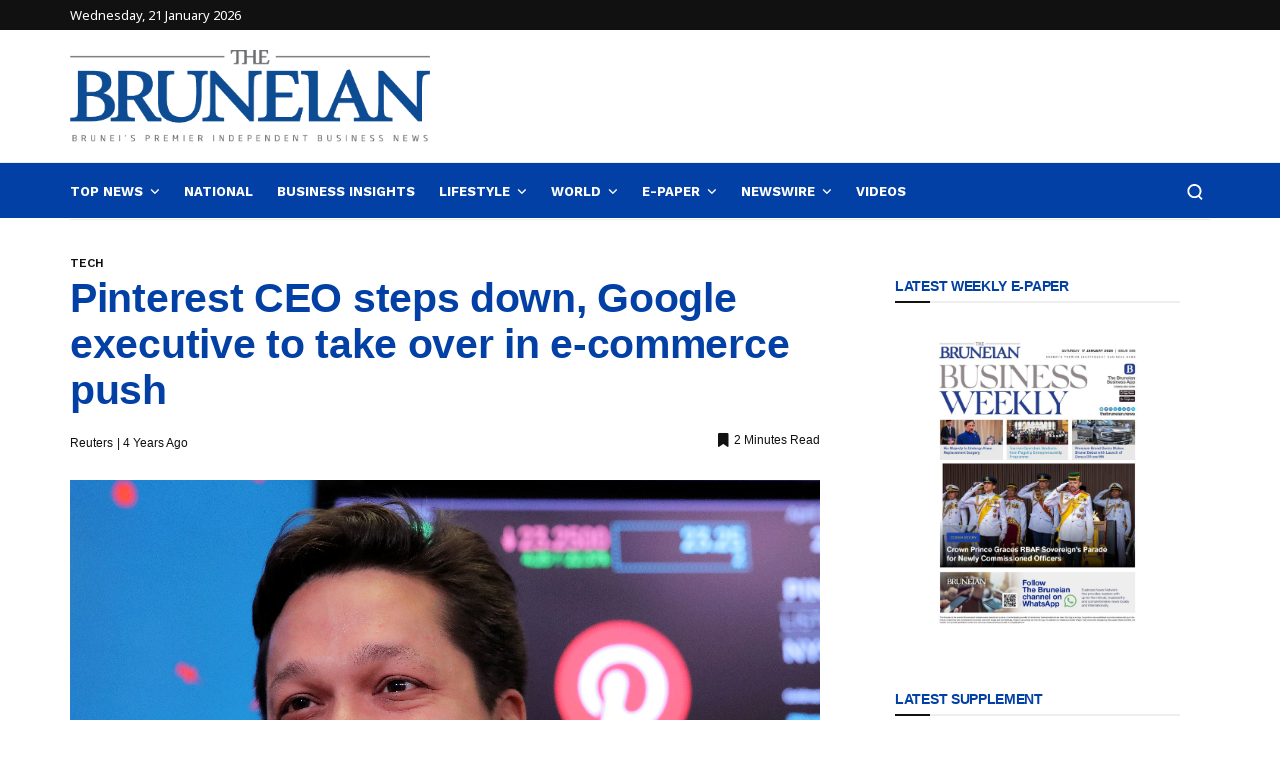

--- FILE ---
content_type: text/html; charset=UTF-8
request_url: https://thebruneian.news/2022/07/04/pinterest-ceo-steps-down-google-executive-to-take-over-in-e-commerce-push/
body_size: 31867
content:
<!doctype html>
<html dir="ltr" lang="en-US" prefix="og: https://ogp.me/ns#">
<head>
	<meta charset="UTF-8">
	<meta name="viewport" content="width=device-width, initial-scale=1, maximum-scale=1">
	<link rel="profile" href="https://gmpg.org/xfn/11">
	<link rel="pingback" href="https://thebruneian.news/xmlrpc.php">
	<title>Pinterest CEO steps down, Google executive to take over in e-commerce push - The Bruneian</title>
<link href='https://fonts.googleapis.com/css?family=Noto+Sans:200,300,400,500,600,700,800,900&amp;subset=cyrillic,cyrillic-ext,greek,greek-ext,latin-ext' rel='stylesheet'>
<link href='https://fonts.googleapis.com/css?family=Work+Sans:200,300,400,500,600,700,800,900&amp;subset=cyrillic,cyrillic-ext,greek,greek-ext,latin-ext' rel='stylesheet'>
<link href='https://fonts.googleapis.com/css?family=PT+Serif:200,300,400,500,600,700,800,900&amp;subset=cyrillic,cyrillic-ext,greek,greek-ext,latin-ext' rel='stylesheet'>

		<!-- All in One SEO 4.8.3.2 - aioseo.com -->
	<meta name="description" content="Pinterest Inc said long-time Chief Executive Officer Ben Silbermann would step down, handing over the reins of the social media platform to Google commerce executive Bill Ready. The news sent the company&#039;s shares 9% higher in extended trading on Tuesday and underscored a shift in focus at Pinterest to e-commerce initiatives from its advertising-based business" />
	<meta name="robots" content="max-image-preview:large" />
	<meta name="author" content="Reuters"/>
	<link rel="canonical" href="https://thebruneian.news/2022/07/04/pinterest-ceo-steps-down-google-executive-to-take-over-in-e-commerce-push/" />
	<meta name="generator" content="All in One SEO (AIOSEO) 4.8.3.2" />
		<meta property="og:locale" content="en_US" />
		<meta property="og:site_name" content="The Bruneian" />
		<meta property="og:type" content="article" />
		<meta property="og:title" content="Pinterest CEO steps down, Google executive to take over in e-commerce push - The Bruneian" />
		<meta property="og:description" content="Pinterest Inc said long-time Chief Executive Officer Ben Silbermann would step down, handing over the reins of the social media platform to Google commerce executive Bill Ready. The news sent the company&#039;s shares 9% higher in extended trading on Tuesday and underscored a shift in focus at Pinterest to e-commerce initiatives from its advertising-based business" />
		<meta property="og:url" content="https://thebruneian.news/2022/07/04/pinterest-ceo-steps-down-google-executive-to-take-over-in-e-commerce-push/" />
		<meta property="og:image" content="https://thebruneian.news/wp-content/uploads/2022/07/2019-04-18T160052Z_2066129818_RC18ABA518D0_RTRMADP_3_PINTEREST-IPO.jpg" />
		<meta property="og:image:secure_url" content="https://thebruneian.news/wp-content/uploads/2022/07/2019-04-18T160052Z_2066129818_RC18ABA518D0_RTRMADP_3_PINTEREST-IPO.jpg" />
		<meta property="og:image:width" content="750" />
		<meta property="og:image:height" content="530" />
		<meta property="article:section" content="Tech" />
		<meta property="article:published_time" content="2022-07-04T00:47:00+00:00" />
		<meta property="article:modified_time" content="2022-07-03T14:48:11+00:00" />
		<meta property="article:publisher" content="https://www.facebook.com/thebruneian.news/" />
		<meta name="twitter:card" content="summary_large_image" />
		<meta name="twitter:site" content="@thebruneian" />
		<meta name="twitter:title" content="Pinterest CEO steps down, Google executive to take over in e-commerce push - The Bruneian" />
		<meta name="twitter:description" content="Pinterest Inc said long-time Chief Executive Officer Ben Silbermann would step down, handing over the reins of the social media platform to Google commerce executive Bill Ready. The news sent the company&#039;s shares 9% higher in extended trading on Tuesday and underscored a shift in focus at Pinterest to e-commerce initiatives from its advertising-based business" />
		<meta name="twitter:creator" content="@thebruneian" />
		<meta name="twitter:image" content="https://thebruneian.news/wp-content/uploads/2022/07/2019-04-18T160052Z_2066129818_RC18ABA518D0_RTRMADP_3_PINTEREST-IPO.jpg" />
		<meta name="twitter:label1" content="Written by" />
		<meta name="twitter:data1" content="Reuters" />
		<meta name="twitter:label2" content="Est. reading time" />
		<meta name="twitter:data2" content="1 minute" />
		<script type="application/ld+json" class="aioseo-schema">
			{"@context":"https:\/\/schema.org","@graph":[{"@type":"Article","@id":"https:\/\/thebruneian.news\/2022\/07\/04\/pinterest-ceo-steps-down-google-executive-to-take-over-in-e-commerce-push\/#article","name":"Pinterest CEO steps down, Google executive to take over in e-commerce push - The Bruneian","headline":"Pinterest CEO steps down, Google executive to take over in e-commerce push","author":{"@id":"https:\/\/thebruneian.news\/author\/reuters\/#author"},"publisher":{"@id":"https:\/\/thebruneian.news\/#organization"},"image":{"@type":"ImageObject","url":"https:\/\/thebruneian.news\/wp-content\/uploads\/2022\/07\/2019-04-18T160052Z_2066129818_RC18ABA518D0_RTRMADP_3_PINTEREST-IPO.jpg","width":750,"height":530,"caption":"Image: Reuters"},"datePublished":"2022-07-04T08:47:00+08:00","dateModified":"2022-07-03T22:48:11+08:00","inLanguage":"en-US","mainEntityOfPage":{"@id":"https:\/\/thebruneian.news\/2022\/07\/04\/pinterest-ceo-steps-down-google-executive-to-take-over-in-e-commerce-push\/#webpage"},"isPartOf":{"@id":"https:\/\/thebruneian.news\/2022\/07\/04\/pinterest-ceo-steps-down-google-executive-to-take-over-in-e-commerce-push\/#webpage"},"articleSection":"Tech"},{"@type":"BreadcrumbList","@id":"https:\/\/thebruneian.news\/2022\/07\/04\/pinterest-ceo-steps-down-google-executive-to-take-over-in-e-commerce-push\/#breadcrumblist","itemListElement":[{"@type":"ListItem","@id":"https:\/\/thebruneian.news#listItem","position":1,"name":"Home","item":"https:\/\/thebruneian.news","nextItem":{"@type":"ListItem","@id":"https:\/\/thebruneian.news\/category\/tech\/#listItem","name":"Tech"}},{"@type":"ListItem","@id":"https:\/\/thebruneian.news\/category\/tech\/#listItem","position":2,"name":"Tech","item":"https:\/\/thebruneian.news\/category\/tech\/","nextItem":{"@type":"ListItem","@id":"https:\/\/thebruneian.news\/2022\/07\/04\/pinterest-ceo-steps-down-google-executive-to-take-over-in-e-commerce-push\/#listItem","name":"Pinterest CEO steps down, Google executive to take over in e-commerce push"},"previousItem":{"@type":"ListItem","@id":"https:\/\/thebruneian.news#listItem","name":"Home"}},{"@type":"ListItem","@id":"https:\/\/thebruneian.news\/2022\/07\/04\/pinterest-ceo-steps-down-google-executive-to-take-over-in-e-commerce-push\/#listItem","position":3,"name":"Pinterest CEO steps down, Google executive to take over in e-commerce push","previousItem":{"@type":"ListItem","@id":"https:\/\/thebruneian.news\/category\/tech\/#listItem","name":"Tech"}}]},{"@type":"Organization","@id":"https:\/\/thebruneian.news\/#organization","name":"The Bruneian","description":"Brunei's Premier Independent Business News","url":"https:\/\/thebruneian.news\/","telephone":"+6732238382","logo":{"@type":"ImageObject","url":"https:\/\/temp.thebruneian.news\/wp-content\/uploads\/2021\/11\/the-bruneian-blue-logo-500.png","@id":"https:\/\/thebruneian.news\/2022\/07\/04\/pinterest-ceo-steps-down-google-executive-to-take-over-in-e-commerce-push\/#organizationLogo"},"image":{"@id":"https:\/\/thebruneian.news\/2022\/07\/04\/pinterest-ceo-steps-down-google-executive-to-take-over-in-e-commerce-push\/#organizationLogo"},"sameAs":["https:\/\/www.facebook.com\/thebruneian.news\/","https:\/\/twitter.com\/thebruneian","https:\/\/www.instagram.com\/thebruneian.news\/","https:\/\/www.youtube.com\/channel\/UCU5WJP8-RAlMcVw41F9H-Dw","https:\/\/www.linkedin.com\/company\/darussalam-media\/"]},{"@type":"Person","@id":"https:\/\/thebruneian.news\/author\/reuters\/#author","url":"https:\/\/thebruneian.news\/author\/reuters\/","name":"Reuters","image":{"@type":"ImageObject","@id":"https:\/\/thebruneian.news\/2022\/07\/04\/pinterest-ceo-steps-down-google-executive-to-take-over-in-e-commerce-push\/#authorImage","url":"https:\/\/secure.gravatar.com\/avatar\/9e4d98d6f2e715e9d6491d697b901976396de954e8bbe2625cf5a1eea01c376e?s=96&d=mm&r=g","width":96,"height":96,"caption":"Reuters"}},{"@type":"WebPage","@id":"https:\/\/thebruneian.news\/2022\/07\/04\/pinterest-ceo-steps-down-google-executive-to-take-over-in-e-commerce-push\/#webpage","url":"https:\/\/thebruneian.news\/2022\/07\/04\/pinterest-ceo-steps-down-google-executive-to-take-over-in-e-commerce-push\/","name":"Pinterest CEO steps down, Google executive to take over in e-commerce push - The Bruneian","description":"Pinterest Inc said long-time Chief Executive Officer Ben Silbermann would step down, handing over the reins of the social media platform to Google commerce executive Bill Ready. The news sent the company's shares 9% higher in extended trading on Tuesday and underscored a shift in focus at Pinterest to e-commerce initiatives from its advertising-based business","inLanguage":"en-US","isPartOf":{"@id":"https:\/\/thebruneian.news\/#website"},"breadcrumb":{"@id":"https:\/\/thebruneian.news\/2022\/07\/04\/pinterest-ceo-steps-down-google-executive-to-take-over-in-e-commerce-push\/#breadcrumblist"},"author":{"@id":"https:\/\/thebruneian.news\/author\/reuters\/#author"},"creator":{"@id":"https:\/\/thebruneian.news\/author\/reuters\/#author"},"image":{"@type":"ImageObject","url":"https:\/\/thebruneian.news\/wp-content\/uploads\/2022\/07\/2019-04-18T160052Z_2066129818_RC18ABA518D0_RTRMADP_3_PINTEREST-IPO.jpg","@id":"https:\/\/thebruneian.news\/2022\/07\/04\/pinterest-ceo-steps-down-google-executive-to-take-over-in-e-commerce-push\/#mainImage","width":750,"height":530,"caption":"Image: Reuters"},"primaryImageOfPage":{"@id":"https:\/\/thebruneian.news\/2022\/07\/04\/pinterest-ceo-steps-down-google-executive-to-take-over-in-e-commerce-push\/#mainImage"},"datePublished":"2022-07-04T08:47:00+08:00","dateModified":"2022-07-03T22:48:11+08:00"},{"@type":"WebSite","@id":"https:\/\/thebruneian.news\/#website","url":"https:\/\/thebruneian.news\/","name":"The Bruneian","description":"Brunei's Premier Independent Business News","inLanguage":"en-US","publisher":{"@id":"https:\/\/thebruneian.news\/#organization"}}]}
		</script>
		<!-- All in One SEO -->

<link rel='dns-prefetch' href='//static.addtoany.com' />
<link rel="alternate" type="application/rss+xml" title="The Bruneian &raquo; Feed" href="https://thebruneian.news/feed/" />
<link rel="alternate" type="application/rss+xml" title="The Bruneian &raquo; Comments Feed" href="https://thebruneian.news/comments/feed/" />
<link rel="alternate" type="application/rss+xml" title="The Bruneian &raquo; Pinterest CEO steps down, Google executive to take over in e-commerce push Comments Feed" href="https://thebruneian.news/2022/07/04/pinterest-ceo-steps-down-google-executive-to-take-over-in-e-commerce-push/feed/" />
<link rel="alternate" title="oEmbed (JSON)" type="application/json+oembed" href="https://thebruneian.news/wp-json/oembed/1.0/embed?url=https%3A%2F%2Fthebruneian.news%2F2022%2F07%2F04%2Fpinterest-ceo-steps-down-google-executive-to-take-over-in-e-commerce-push%2F" />
<link rel="alternate" title="oEmbed (XML)" type="text/xml+oembed" href="https://thebruneian.news/wp-json/oembed/1.0/embed?url=https%3A%2F%2Fthebruneian.news%2F2022%2F07%2F04%2Fpinterest-ceo-steps-down-google-executive-to-take-over-in-e-commerce-push%2F&#038;format=xml" />
		<!-- This site uses the Google Analytics by MonsterInsights plugin v9.5.3 - Using Analytics tracking - https://www.monsterinsights.com/ -->
							<script src="//www.googletagmanager.com/gtag/js?id=G-4T75QX61YH"  data-cfasync="false" data-wpfc-render="false" type="text/javascript" async></script>
			<script data-cfasync="false" data-wpfc-render="false" type="text/javascript">
				var mi_version = '9.5.3';
				var mi_track_user = true;
				var mi_no_track_reason = '';
								var MonsterInsightsDefaultLocations = {"page_location":"https:\/\/thebruneian.news\/2022\/07\/04\/pinterest-ceo-steps-down-google-executive-to-take-over-in-e-commerce-push\/"};
				if ( typeof MonsterInsightsPrivacyGuardFilter === 'function' ) {
					var MonsterInsightsLocations = (typeof MonsterInsightsExcludeQuery === 'object') ? MonsterInsightsPrivacyGuardFilter( MonsterInsightsExcludeQuery ) : MonsterInsightsPrivacyGuardFilter( MonsterInsightsDefaultLocations );
				} else {
					var MonsterInsightsLocations = (typeof MonsterInsightsExcludeQuery === 'object') ? MonsterInsightsExcludeQuery : MonsterInsightsDefaultLocations;
				}

								var disableStrs = [
										'ga-disable-G-4T75QX61YH',
									];

				/* Function to detect opted out users */
				function __gtagTrackerIsOptedOut() {
					for (var index = 0; index < disableStrs.length; index++) {
						if (document.cookie.indexOf(disableStrs[index] + '=true') > -1) {
							return true;
						}
					}

					return false;
				}

				/* Disable tracking if the opt-out cookie exists. */
				if (__gtagTrackerIsOptedOut()) {
					for (var index = 0; index < disableStrs.length; index++) {
						window[disableStrs[index]] = true;
					}
				}

				/* Opt-out function */
				function __gtagTrackerOptout() {
					for (var index = 0; index < disableStrs.length; index++) {
						document.cookie = disableStrs[index] + '=true; expires=Thu, 31 Dec 2099 23:59:59 UTC; path=/';
						window[disableStrs[index]] = true;
					}
				}

				if ('undefined' === typeof gaOptout) {
					function gaOptout() {
						__gtagTrackerOptout();
					}
				}
								window.dataLayer = window.dataLayer || [];

				window.MonsterInsightsDualTracker = {
					helpers: {},
					trackers: {},
				};
				if (mi_track_user) {
					function __gtagDataLayer() {
						dataLayer.push(arguments);
					}

					function __gtagTracker(type, name, parameters) {
						if (!parameters) {
							parameters = {};
						}

						if (parameters.send_to) {
							__gtagDataLayer.apply(null, arguments);
							return;
						}

						if (type === 'event') {
														parameters.send_to = monsterinsights_frontend.v4_id;
							var hookName = name;
							if (typeof parameters['event_category'] !== 'undefined') {
								hookName = parameters['event_category'] + ':' + name;
							}

							if (typeof MonsterInsightsDualTracker.trackers[hookName] !== 'undefined') {
								MonsterInsightsDualTracker.trackers[hookName](parameters);
							} else {
								__gtagDataLayer('event', name, parameters);
							}
							
						} else {
							__gtagDataLayer.apply(null, arguments);
						}
					}

					__gtagTracker('js', new Date());
					__gtagTracker('set', {
						'developer_id.dZGIzZG': true,
											});
					if ( MonsterInsightsLocations.page_location ) {
						__gtagTracker('set', MonsterInsightsLocations);
					}
										__gtagTracker('config', 'G-4T75QX61YH', {"forceSSL":"true","link_attribution":"true"} );
															window.gtag = __gtagTracker;										(function () {
						/* https://developers.google.com/analytics/devguides/collection/analyticsjs/ */
						/* ga and __gaTracker compatibility shim. */
						var noopfn = function () {
							return null;
						};
						var newtracker = function () {
							return new Tracker();
						};
						var Tracker = function () {
							return null;
						};
						var p = Tracker.prototype;
						p.get = noopfn;
						p.set = noopfn;
						p.send = function () {
							var args = Array.prototype.slice.call(arguments);
							args.unshift('send');
							__gaTracker.apply(null, args);
						};
						var __gaTracker = function () {
							var len = arguments.length;
							if (len === 0) {
								return;
							}
							var f = arguments[len - 1];
							if (typeof f !== 'object' || f === null || typeof f.hitCallback !== 'function') {
								if ('send' === arguments[0]) {
									var hitConverted, hitObject = false, action;
									if ('event' === arguments[1]) {
										if ('undefined' !== typeof arguments[3]) {
											hitObject = {
												'eventAction': arguments[3],
												'eventCategory': arguments[2],
												'eventLabel': arguments[4],
												'value': arguments[5] ? arguments[5] : 1,
											}
										}
									}
									if ('pageview' === arguments[1]) {
										if ('undefined' !== typeof arguments[2]) {
											hitObject = {
												'eventAction': 'page_view',
												'page_path': arguments[2],
											}
										}
									}
									if (typeof arguments[2] === 'object') {
										hitObject = arguments[2];
									}
									if (typeof arguments[5] === 'object') {
										Object.assign(hitObject, arguments[5]);
									}
									if ('undefined' !== typeof arguments[1].hitType) {
										hitObject = arguments[1];
										if ('pageview' === hitObject.hitType) {
											hitObject.eventAction = 'page_view';
										}
									}
									if (hitObject) {
										action = 'timing' === arguments[1].hitType ? 'timing_complete' : hitObject.eventAction;
										hitConverted = mapArgs(hitObject);
										__gtagTracker('event', action, hitConverted);
									}
								}
								return;
							}

							function mapArgs(args) {
								var arg, hit = {};
								var gaMap = {
									'eventCategory': 'event_category',
									'eventAction': 'event_action',
									'eventLabel': 'event_label',
									'eventValue': 'event_value',
									'nonInteraction': 'non_interaction',
									'timingCategory': 'event_category',
									'timingVar': 'name',
									'timingValue': 'value',
									'timingLabel': 'event_label',
									'page': 'page_path',
									'location': 'page_location',
									'title': 'page_title',
									'referrer' : 'page_referrer',
								};
								for (arg in args) {
																		if (!(!args.hasOwnProperty(arg) || !gaMap.hasOwnProperty(arg))) {
										hit[gaMap[arg]] = args[arg];
									} else {
										hit[arg] = args[arg];
									}
								}
								return hit;
							}

							try {
								f.hitCallback();
							} catch (ex) {
							}
						};
						__gaTracker.create = newtracker;
						__gaTracker.getByName = newtracker;
						__gaTracker.getAll = function () {
							return [];
						};
						__gaTracker.remove = noopfn;
						__gaTracker.loaded = true;
						window['__gaTracker'] = __gaTracker;
					})();
									} else {
										console.log("");
					(function () {
						function __gtagTracker() {
							return null;
						}

						window['__gtagTracker'] = __gtagTracker;
						window['gtag'] = __gtagTracker;
					})();
									}
			</script>
				<!-- / Google Analytics by MonsterInsights -->
		<style id='wp-img-auto-sizes-contain-inline-css' type='text/css'>
img:is([sizes=auto i],[sizes^="auto," i]){contain-intrinsic-size:3000px 1500px}
/*# sourceURL=wp-img-auto-sizes-contain-inline-css */
</style>
<link rel='stylesheet' id='dashicons-css' href='https://thebruneian.news/wp-includes/css/dashicons.min.css?ver=dcc29c5fd7e733d2bf634c1b2c53771e' type='text/css' media='all' />
<link rel='stylesheet' id='post-views-counter-frontend-css' href='https://thebruneian.news/wp-content/plugins/post-views-counter/css/frontend.min.css?ver=1.5.5' type='text/css' media='all' />
<style id='wp-emoji-styles-inline-css' type='text/css'>

	img.wp-smiley, img.emoji {
		display: inline !important;
		border: none !important;
		box-shadow: none !important;
		height: 1em !important;
		width: 1em !important;
		margin: 0 0.07em !important;
		vertical-align: -0.1em !important;
		background: none !important;
		padding: 0 !important;
	}
/*# sourceURL=wp-emoji-styles-inline-css */
</style>
<style id='wp-block-library-inline-css' type='text/css'>
:root{--wp-block-synced-color:#7a00df;--wp-block-synced-color--rgb:122,0,223;--wp-bound-block-color:var(--wp-block-synced-color);--wp-editor-canvas-background:#ddd;--wp-admin-theme-color:#007cba;--wp-admin-theme-color--rgb:0,124,186;--wp-admin-theme-color-darker-10:#006ba1;--wp-admin-theme-color-darker-10--rgb:0,107,160.5;--wp-admin-theme-color-darker-20:#005a87;--wp-admin-theme-color-darker-20--rgb:0,90,135;--wp-admin-border-width-focus:2px}@media (min-resolution:192dpi){:root{--wp-admin-border-width-focus:1.5px}}.wp-element-button{cursor:pointer}:root .has-very-light-gray-background-color{background-color:#eee}:root .has-very-dark-gray-background-color{background-color:#313131}:root .has-very-light-gray-color{color:#eee}:root .has-very-dark-gray-color{color:#313131}:root .has-vivid-green-cyan-to-vivid-cyan-blue-gradient-background{background:linear-gradient(135deg,#00d084,#0693e3)}:root .has-purple-crush-gradient-background{background:linear-gradient(135deg,#34e2e4,#4721fb 50%,#ab1dfe)}:root .has-hazy-dawn-gradient-background{background:linear-gradient(135deg,#faaca8,#dad0ec)}:root .has-subdued-olive-gradient-background{background:linear-gradient(135deg,#fafae1,#67a671)}:root .has-atomic-cream-gradient-background{background:linear-gradient(135deg,#fdd79a,#004a59)}:root .has-nightshade-gradient-background{background:linear-gradient(135deg,#330968,#31cdcf)}:root .has-midnight-gradient-background{background:linear-gradient(135deg,#020381,#2874fc)}:root{--wp--preset--font-size--normal:16px;--wp--preset--font-size--huge:42px}.has-regular-font-size{font-size:1em}.has-larger-font-size{font-size:2.625em}.has-normal-font-size{font-size:var(--wp--preset--font-size--normal)}.has-huge-font-size{font-size:var(--wp--preset--font-size--huge)}.has-text-align-center{text-align:center}.has-text-align-left{text-align:left}.has-text-align-right{text-align:right}.has-fit-text{white-space:nowrap!important}#end-resizable-editor-section{display:none}.aligncenter{clear:both}.items-justified-left{justify-content:flex-start}.items-justified-center{justify-content:center}.items-justified-right{justify-content:flex-end}.items-justified-space-between{justify-content:space-between}.screen-reader-text{border:0;clip-path:inset(50%);height:1px;margin:-1px;overflow:hidden;padding:0;position:absolute;width:1px;word-wrap:normal!important}.screen-reader-text:focus{background-color:#ddd;clip-path:none;color:#444;display:block;font-size:1em;height:auto;left:5px;line-height:normal;padding:15px 23px 14px;text-decoration:none;top:5px;width:auto;z-index:100000}html :where(.has-border-color){border-style:solid}html :where([style*=border-top-color]){border-top-style:solid}html :where([style*=border-right-color]){border-right-style:solid}html :where([style*=border-bottom-color]){border-bottom-style:solid}html :where([style*=border-left-color]){border-left-style:solid}html :where([style*=border-width]){border-style:solid}html :where([style*=border-top-width]){border-top-style:solid}html :where([style*=border-right-width]){border-right-style:solid}html :where([style*=border-bottom-width]){border-bottom-style:solid}html :where([style*=border-left-width]){border-left-style:solid}html :where(img[class*=wp-image-]){height:auto;max-width:100%}:where(figure){margin:0 0 1em}html :where(.is-position-sticky){--wp-admin--admin-bar--position-offset:var(--wp-admin--admin-bar--height,0px)}@media screen and (max-width:600px){html :where(.is-position-sticky){--wp-admin--admin-bar--position-offset:0px}}

/*# sourceURL=wp-block-library-inline-css */
</style><style id='wp-block-paragraph-inline-css' type='text/css'>
.is-small-text{font-size:.875em}.is-regular-text{font-size:1em}.is-large-text{font-size:2.25em}.is-larger-text{font-size:3em}.has-drop-cap:not(:focus):first-letter{float:left;font-size:8.4em;font-style:normal;font-weight:100;line-height:.68;margin:.05em .1em 0 0;text-transform:uppercase}body.rtl .has-drop-cap:not(:focus):first-letter{float:none;margin-left:.1em}p.has-drop-cap.has-background{overflow:hidden}:root :where(p.has-background){padding:1.25em 2.375em}:where(p.has-text-color:not(.has-link-color)) a{color:inherit}p.has-text-align-left[style*="writing-mode:vertical-lr"],p.has-text-align-right[style*="writing-mode:vertical-rl"]{rotate:180deg}
/*# sourceURL=https://thebruneian.news/wp-includes/blocks/paragraph/style.min.css */
</style>
<link rel='stylesheet' id='wc-blocks-style-css' href='https://thebruneian.news/wp-content/plugins/woocommerce/assets/client/blocks/wc-blocks.css?ver=wc-9.9.6' type='text/css' media='all' />
<style id='global-styles-inline-css' type='text/css'>
:root{--wp--preset--aspect-ratio--square: 1;--wp--preset--aspect-ratio--4-3: 4/3;--wp--preset--aspect-ratio--3-4: 3/4;--wp--preset--aspect-ratio--3-2: 3/2;--wp--preset--aspect-ratio--2-3: 2/3;--wp--preset--aspect-ratio--16-9: 16/9;--wp--preset--aspect-ratio--9-16: 9/16;--wp--preset--color--black: #000000;--wp--preset--color--cyan-bluish-gray: #abb8c3;--wp--preset--color--white: #ffffff;--wp--preset--color--pale-pink: #f78da7;--wp--preset--color--vivid-red: #cf2e2e;--wp--preset--color--luminous-vivid-orange: #ff6900;--wp--preset--color--luminous-vivid-amber: #fcb900;--wp--preset--color--light-green-cyan: #7bdcb5;--wp--preset--color--vivid-green-cyan: #00d084;--wp--preset--color--pale-cyan-blue: #8ed1fc;--wp--preset--color--vivid-cyan-blue: #0693e3;--wp--preset--color--vivid-purple: #9b51e0;--wp--preset--gradient--vivid-cyan-blue-to-vivid-purple: linear-gradient(135deg,rgb(6,147,227) 0%,rgb(155,81,224) 100%);--wp--preset--gradient--light-green-cyan-to-vivid-green-cyan: linear-gradient(135deg,rgb(122,220,180) 0%,rgb(0,208,130) 100%);--wp--preset--gradient--luminous-vivid-amber-to-luminous-vivid-orange: linear-gradient(135deg,rgb(252,185,0) 0%,rgb(255,105,0) 100%);--wp--preset--gradient--luminous-vivid-orange-to-vivid-red: linear-gradient(135deg,rgb(255,105,0) 0%,rgb(207,46,46) 100%);--wp--preset--gradient--very-light-gray-to-cyan-bluish-gray: linear-gradient(135deg,rgb(238,238,238) 0%,rgb(169,184,195) 100%);--wp--preset--gradient--cool-to-warm-spectrum: linear-gradient(135deg,rgb(74,234,220) 0%,rgb(151,120,209) 20%,rgb(207,42,186) 40%,rgb(238,44,130) 60%,rgb(251,105,98) 80%,rgb(254,248,76) 100%);--wp--preset--gradient--blush-light-purple: linear-gradient(135deg,rgb(255,206,236) 0%,rgb(152,150,240) 100%);--wp--preset--gradient--blush-bordeaux: linear-gradient(135deg,rgb(254,205,165) 0%,rgb(254,45,45) 50%,rgb(107,0,62) 100%);--wp--preset--gradient--luminous-dusk: linear-gradient(135deg,rgb(255,203,112) 0%,rgb(199,81,192) 50%,rgb(65,88,208) 100%);--wp--preset--gradient--pale-ocean: linear-gradient(135deg,rgb(255,245,203) 0%,rgb(182,227,212) 50%,rgb(51,167,181) 100%);--wp--preset--gradient--electric-grass: linear-gradient(135deg,rgb(202,248,128) 0%,rgb(113,206,126) 100%);--wp--preset--gradient--midnight: linear-gradient(135deg,rgb(2,3,129) 0%,rgb(40,116,252) 100%);--wp--preset--font-size--small: 13px;--wp--preset--font-size--medium: 20px;--wp--preset--font-size--large: 36px;--wp--preset--font-size--x-large: 42px;--wp--preset--spacing--20: 0.44rem;--wp--preset--spacing--30: 0.67rem;--wp--preset--spacing--40: 1rem;--wp--preset--spacing--50: 1.5rem;--wp--preset--spacing--60: 2.25rem;--wp--preset--spacing--70: 3.38rem;--wp--preset--spacing--80: 5.06rem;--wp--preset--shadow--natural: 6px 6px 9px rgba(0, 0, 0, 0.2);--wp--preset--shadow--deep: 12px 12px 50px rgba(0, 0, 0, 0.4);--wp--preset--shadow--sharp: 6px 6px 0px rgba(0, 0, 0, 0.2);--wp--preset--shadow--outlined: 6px 6px 0px -3px rgb(255, 255, 255), 6px 6px rgb(0, 0, 0);--wp--preset--shadow--crisp: 6px 6px 0px rgb(0, 0, 0);}:where(.is-layout-flex){gap: 0.5em;}:where(.is-layout-grid){gap: 0.5em;}body .is-layout-flex{display: flex;}.is-layout-flex{flex-wrap: wrap;align-items: center;}.is-layout-flex > :is(*, div){margin: 0;}body .is-layout-grid{display: grid;}.is-layout-grid > :is(*, div){margin: 0;}:where(.wp-block-columns.is-layout-flex){gap: 2em;}:where(.wp-block-columns.is-layout-grid){gap: 2em;}:where(.wp-block-post-template.is-layout-flex){gap: 1.25em;}:where(.wp-block-post-template.is-layout-grid){gap: 1.25em;}.has-black-color{color: var(--wp--preset--color--black) !important;}.has-cyan-bluish-gray-color{color: var(--wp--preset--color--cyan-bluish-gray) !important;}.has-white-color{color: var(--wp--preset--color--white) !important;}.has-pale-pink-color{color: var(--wp--preset--color--pale-pink) !important;}.has-vivid-red-color{color: var(--wp--preset--color--vivid-red) !important;}.has-luminous-vivid-orange-color{color: var(--wp--preset--color--luminous-vivid-orange) !important;}.has-luminous-vivid-amber-color{color: var(--wp--preset--color--luminous-vivid-amber) !important;}.has-light-green-cyan-color{color: var(--wp--preset--color--light-green-cyan) !important;}.has-vivid-green-cyan-color{color: var(--wp--preset--color--vivid-green-cyan) !important;}.has-pale-cyan-blue-color{color: var(--wp--preset--color--pale-cyan-blue) !important;}.has-vivid-cyan-blue-color{color: var(--wp--preset--color--vivid-cyan-blue) !important;}.has-vivid-purple-color{color: var(--wp--preset--color--vivid-purple) !important;}.has-black-background-color{background-color: var(--wp--preset--color--black) !important;}.has-cyan-bluish-gray-background-color{background-color: var(--wp--preset--color--cyan-bluish-gray) !important;}.has-white-background-color{background-color: var(--wp--preset--color--white) !important;}.has-pale-pink-background-color{background-color: var(--wp--preset--color--pale-pink) !important;}.has-vivid-red-background-color{background-color: var(--wp--preset--color--vivid-red) !important;}.has-luminous-vivid-orange-background-color{background-color: var(--wp--preset--color--luminous-vivid-orange) !important;}.has-luminous-vivid-amber-background-color{background-color: var(--wp--preset--color--luminous-vivid-amber) !important;}.has-light-green-cyan-background-color{background-color: var(--wp--preset--color--light-green-cyan) !important;}.has-vivid-green-cyan-background-color{background-color: var(--wp--preset--color--vivid-green-cyan) !important;}.has-pale-cyan-blue-background-color{background-color: var(--wp--preset--color--pale-cyan-blue) !important;}.has-vivid-cyan-blue-background-color{background-color: var(--wp--preset--color--vivid-cyan-blue) !important;}.has-vivid-purple-background-color{background-color: var(--wp--preset--color--vivid-purple) !important;}.has-black-border-color{border-color: var(--wp--preset--color--black) !important;}.has-cyan-bluish-gray-border-color{border-color: var(--wp--preset--color--cyan-bluish-gray) !important;}.has-white-border-color{border-color: var(--wp--preset--color--white) !important;}.has-pale-pink-border-color{border-color: var(--wp--preset--color--pale-pink) !important;}.has-vivid-red-border-color{border-color: var(--wp--preset--color--vivid-red) !important;}.has-luminous-vivid-orange-border-color{border-color: var(--wp--preset--color--luminous-vivid-orange) !important;}.has-luminous-vivid-amber-border-color{border-color: var(--wp--preset--color--luminous-vivid-amber) !important;}.has-light-green-cyan-border-color{border-color: var(--wp--preset--color--light-green-cyan) !important;}.has-vivid-green-cyan-border-color{border-color: var(--wp--preset--color--vivid-green-cyan) !important;}.has-pale-cyan-blue-border-color{border-color: var(--wp--preset--color--pale-cyan-blue) !important;}.has-vivid-cyan-blue-border-color{border-color: var(--wp--preset--color--vivid-cyan-blue) !important;}.has-vivid-purple-border-color{border-color: var(--wp--preset--color--vivid-purple) !important;}.has-vivid-cyan-blue-to-vivid-purple-gradient-background{background: var(--wp--preset--gradient--vivid-cyan-blue-to-vivid-purple) !important;}.has-light-green-cyan-to-vivid-green-cyan-gradient-background{background: var(--wp--preset--gradient--light-green-cyan-to-vivid-green-cyan) !important;}.has-luminous-vivid-amber-to-luminous-vivid-orange-gradient-background{background: var(--wp--preset--gradient--luminous-vivid-amber-to-luminous-vivid-orange) !important;}.has-luminous-vivid-orange-to-vivid-red-gradient-background{background: var(--wp--preset--gradient--luminous-vivid-orange-to-vivid-red) !important;}.has-very-light-gray-to-cyan-bluish-gray-gradient-background{background: var(--wp--preset--gradient--very-light-gray-to-cyan-bluish-gray) !important;}.has-cool-to-warm-spectrum-gradient-background{background: var(--wp--preset--gradient--cool-to-warm-spectrum) !important;}.has-blush-light-purple-gradient-background{background: var(--wp--preset--gradient--blush-light-purple) !important;}.has-blush-bordeaux-gradient-background{background: var(--wp--preset--gradient--blush-bordeaux) !important;}.has-luminous-dusk-gradient-background{background: var(--wp--preset--gradient--luminous-dusk) !important;}.has-pale-ocean-gradient-background{background: var(--wp--preset--gradient--pale-ocean) !important;}.has-electric-grass-gradient-background{background: var(--wp--preset--gradient--electric-grass) !important;}.has-midnight-gradient-background{background: var(--wp--preset--gradient--midnight) !important;}.has-small-font-size{font-size: var(--wp--preset--font-size--small) !important;}.has-medium-font-size{font-size: var(--wp--preset--font-size--medium) !important;}.has-large-font-size{font-size: var(--wp--preset--font-size--large) !important;}.has-x-large-font-size{font-size: var(--wp--preset--font-size--x-large) !important;}
/*# sourceURL=global-styles-inline-css */
</style>

<style id='classic-theme-styles-inline-css' type='text/css'>
/*! This file is auto-generated */
.wp-block-button__link{color:#fff;background-color:#32373c;border-radius:9999px;box-shadow:none;text-decoration:none;padding:calc(.667em + 2px) calc(1.333em + 2px);font-size:1.125em}.wp-block-file__button{background:#32373c;color:#fff;text-decoration:none}
/*# sourceURL=/wp-includes/css/classic-themes.min.css */
</style>
<link rel='stylesheet' id='coderevolution-front-css-css' href='https://thebruneian.news/wp-content/plugins/rss-feed-post-generator-echo/styles/coderevolution-front.css?ver=5.4.8.1' type='text/css' media='all' />
<link rel='stylesheet' id='echo-thumbnail-css-css' href='https://thebruneian.news/wp-content/plugins/rss-feed-post-generator-echo/styles/echo-thumbnail.css?ver=5.4.8.1' type='text/css' media='all' />
<link rel='stylesheet' id='woocommerce-layout-css' href='https://thebruneian.news/wp-content/plugins/woocommerce/assets/css/woocommerce-layout.css?ver=9.9.6' type='text/css' media='all' />
<link rel='stylesheet' id='woocommerce-smallscreen-css' href='https://thebruneian.news/wp-content/plugins/woocommerce/assets/css/woocommerce-smallscreen.css?ver=9.9.6' type='text/css' media='only screen and (max-width: 768px)' />
<link rel='stylesheet' id='woocommerce-general-css' href='https://thebruneian.news/wp-content/plugins/woocommerce/assets/css/woocommerce.css?ver=9.9.6' type='text/css' media='all' />
<style id='woocommerce-inline-inline-css' type='text/css'>
.woocommerce form .form-row .required { visibility: visible; }
/*# sourceURL=woocommerce-inline-inline-css */
</style>
<link rel='stylesheet' id='brands-styles-css' href='https://thebruneian.news/wp-content/plugins/woocommerce/assets/css/brands.css?ver=9.9.6' type='text/css' media='all' />
<link rel='stylesheet' id='evo-core-style-css' href='https://thebruneian.news/wp-content/themes/evonews/includes/assets/css/evo-core.css?ver=dcc29c5fd7e733d2bf634c1b2c53771e' type='text/css' media='all' />
<link rel='stylesheet' id='vo-style-css' href='https://thebruneian.news/wp-content/themes/evonews/style.css?ver=dcc29c5fd7e733d2bf634c1b2c53771e' type='text/css' media='all' />
<link rel='stylesheet' id='evo-custom-style-css' href='https://thebruneian.news/wp-content/themes/evonews/includes/assets/css/css-settings.css?ver=dcc29c5fd7e733d2bf634c1b2c53771e' type='text/css' media='all' />
<style id='evo-custom-style-inline-css' type='text/css'>
body{color:#222222!important;font-family:Noto Sans!important;font-size:14px!important;font-style:normal!important;font-variant:normal!important;font-weight:normal!important;}
.evo-logo-text{font-family:Work Sans;}
.evo-main-menu ul li > a{font-family:Work Sans;}
.evo-mobile-nav ul li a{font-family:Work Sans;}
.evo-entry-title{color:#0240a5!important;font-family:Work Sans;}
.woocommerce div.product .product_title, .woocommerce ul.products li.product .woocommerce-loop-product__title, .woocommerce ul.products li.product h3, .woocommerce .evo-cart-page table.shop_table tbody td.product-name{color:#0d2ac3!important;font-family:Work Sans;}
.evo-title{color:#0240a5!important;font-family:Work Sans;}
.evo-post-meta > *{font-family:Work Sans;}
.evo-entry-content p{font-family:PT Serif;}
.evo-post-category a{font-family:Work Sans;}
::selection{background-color:#0240a5;}.evo-default-color, .evo-remember-form input[type="checkbox"]:checked + label:after, .evo-mobile-subscribe i, .evo-brnews-a.evo-light-brnews .evo-br-news-title, .plyr__progress--played, .plyr__volume--display, .evo-module-video.evo-module-light .evo-video-item:hover .evo-video-icon, .evo-module-video.evo-module-light .active-video .evo-video-icon, .evo-module-video.evo-module-light .active-video .evo-entry-title a, .evo-video-module-b .active-video .evo-entry-title a, .evo-module-author .evo-author-name > a:hover, .evo-tab-list a.selected, .entry-content a, .evo-post-tags ul li a:hover, .evo-post-source a:hover, .evo-post-via a:hover, .comment-list li .comment-author a:hover, .evo-single-newsletter form input[type="submit"]:hover, .comment-text a, .evo-author-bio .evo-author-name > a:hover, .widget_archive ul li a:hover, .widget_categories ul li a:hover, .widget_pages ul li a:hover, .widget_meta ul li a:hover, .widget_recent_entries ul li a:hover, .widget_nav_menu ul li a:hover{color:#0240a5!important;}.mega-menu .evo-mega-menu-content:before, .evo-login-register-form .evo-form-group button, .evo-mobile-subscribe form input[type="submit"], .slick-dots li.slick-active button, .evo-button-c .evo-button-style a:hover, .evo-button-b .evo-button-style a:hover, .evo-post-format-c .evo-post-format, .evo-post-meta.center .evo-post-share-buttons.evo-anime-top, .evo-pagination-b .evo-pagination .nav-links a:hover, .evo-pagination-b .evo-ajax-more a:hover, .evo-pagination-b .evo-pagination > * > a:hover, .evo-pagination-b .page-numbers.current, .evo-brnews-a .slick-arrow:hover:before, .evo-brnews-a.evo-colored-brnews .evo-module-inner, .evo-carousel-a .slick-arrow:hover:before, .plyr--video .plyr__controls button.tab-focus:focus, .plyr--video .plyr__controls button:hover, .evo-video-module-b .active-video .evo-video-image:before, .evo-video-module-c.evo-module-light .evo-video-image i, .evo-not-found-form .search_input:focus + button, .evo-recent-style-b .evo-post-number, .evo-tab-widget .evo-post-number, .evo-review-widget ul li .evo-review-bar-item span, .evo-review-widget ul li a .evo-review-score, .comment-respond input[type="submit"]:hover, .evo-post-directions-inner > * a:hover, .evo-single-progress > *, .evo-back-top a:hover, .evo-error-first, .evo-error-button a:hover{background-color:#0240a5;}.evo-login-register-form .evo-form-group input[type="text"]:focus, .evo-login-register-form .evo-form-group input[type="password"]:focus, .evo-login-register-form .evo-form-group input[type="email"]:focus, .evo-mobile-subscribe form input[type="email"]:focus, .evo-button-b .evo-button-style a:hover, .evo-not-found-form .search_input:focus{border-color:#0240a5;}.evo-spinner{border-top-color:#0240a5;}.evo-button-e .evo-button-style a:before{background-color:#d7d4ff;}.evo-button-e .evo-button-style a{color:#0240a5!important;}.evo-button-e .evo-button-style a{border-color:#0240a5;}.evo-reviw-point, .evo-review-bars ul li .evo-review-bar-item span{background-color:#ffd700;}.evo-review-rating-stars{color:#ffd700!important;}.evo-entry-title a{color:#111!important;}.evo-post .evo-entry-title a:hover, .woocommerce ul.products li.product .woocommerce-loop-product__title:hover{color:#0240a5!important;}.evo-post-meta > *, .evo-post-meta > * > a, .evo-post-meta > *~*:before, .evo-featured-d.evo-module-dark .evo-post-meta > *, .evo-featured-d.evo-module-dark .evo-post-meta > * > a, .evo-featured-d.evo-module-dark .evo-post-meta > *~*:before{color:#111111!important;}.evo-post-author a{color:#111111!important;}.evo-entry-content p{color:#111111!important;}.evo-entry-content p{color:#111111!important;}.evo-single-post .evo-entry-content p{padding-left:0px;}.evo-single-post .evo-entry-content p{padding-right:0px;}.evo-gradient-a{background: rgb(2,101,254);
    background: -moz-linear-gradient(left,  rgba(2,101,254,1) 0%, rgba(109,2,201,1) 100%);
    background: -webkit-linear-gradient(left,  rgba(2,101,254,1) 0%,rgba(109,2,201,1) 100%);
    background: linear-gradient(to right,  rgba(2,101,254,1) 0%,rgba(109,2,201,1) 100%);
    filter: progid:DXImageTransform.Microsoft.gradient( startColorstr='#0265fe', endColorstr='#6d02c9',GradientType=1 );}.evo-gradient-b{background: rgb(68,202,231);
    background: -moz-linear-gradient(left,  rgba(68,202,231,1) 0%, rgba(1,244,200,1) 100%);
    background: -webkit-linear-gradient(left,  rgba(68,202,231,1) 0%,rgba(1,244,200,1) 100%);
    background: linear-gradient(to right,  rgba(68,202,231,1) 0%,rgba(1,244,200,1) 100%);
    filter: progid:DXImageTransform.Microsoft.gradient( startColorstr='#44cae7', endColorstr='#01f4c8',GradientType=1 );}.evo-gradient-c{background: rgb(253,18,18);
	background: -moz-linear-gradient(left,  rgba(253,18,18,1) 0%, rgba(251,162,7,1) 100%);
	background: -webkit-linear-gradient(left,  rgba(253,18,18,1) 0%,rgba(251,162,7,1) 100%);
	background: linear-gradient(to right,  rgba(253,18,18,1) 0%,rgba(251,162,7,1) 100%);
	filter: progid:DXImageTransform.Microsoft.gradient( startColorstr='#fd1212', endColorstr='#fba207',GradientType=1 );}.evo-button-f .evo-button-style a{background: rgb(2,101,254);
    background: -moz-linear-gradient(left,  rgba(2,101,254,1) 0%, rgba(109,2,201,1) 100%);
    background: -webkit-linear-gradient(left,  rgba(2,101,254,1) 0%,rgba(109,2,201,1) 100%);
    background: linear-gradient(to right,  rgba(2,101,254,1) 0%,rgba(109,2,201,1) 100%);
    filter: progid:DXImageTransform.Microsoft.gradient( startColorstr='#0265fe', endColorstr='#6d02c9',GradientType=1 );}.evo-post-format-b .evo-post-format{background: rgb(2,101,254);
    background: -moz-linear-gradient(left,  rgba(2,101,254,1) 0%, rgba(109,2,201,1) 100%);
    background: -webkit-linear-gradient(left,  rgba(2,101,254,1) 0%,rgba(109,2,201,1) 100%);
    background: linear-gradient(to right,  rgba(2,101,254,1) 0%,rgba(109,2,201,1) 100%);
    filter: progid:DXImageTransform.Microsoft.gradient( startColorstr='#0265fe', endColorstr='#6d02c9',GradientType=1 );}.evo-footer-widgets, .evo-footer-widgets p, .evo-footer-widgets p, .evo-footer-copyright p, .evo-footer-widgets .widget_rss ul li .rssSummary, .evo-footer-widgets #wp-calendar > caption, .evo-footer-widgets .evo-post-meta > *, .evo-footer-widgets .evo-post-meta > *~*:before{color:#ffffff!important;}.evo-footer, .evo-footer-widgets .slick-arrow:before, .evo-footer-widgets .evo-recent-style-c .evo-post-number{background-color:#0240a5;}.evo-footer-widgets a, .evo-footer-menu ul li a, .widget_search button, .evo-footer-widgets .evo-recent-style-c .evo-post-number{color:#ffffff!important;}.evo-footer-widgets .widget_recent_comments ul li .comment-author-link{border-color:#ffffff;}.evo-color-header .evo-header-topbar{background-color:#111;}.evo-color-header .evo-header-topbar .evo-topbar-quick, .evo-color-header .evo-header-topbar .evo-topbar-quick a{color:#fff!important;}.evo-close-browse .evo-close:before, .evo-close-browse .evo-close:after{background-color:#fff;}.evo-color-header .evo-header-topbar .evo-topbar-quick a:hover{color:#fff!important;}.evo-close-browse .evo-close:hover:before, .evo-close-browse .evo-close:hover:after{background-color:#fff;}.evo-color-header .evo-topbar-menu > ul > li a{color:#fff!important;}.evo-color-header .evo-topbar-menu > ul > li > a:hover, .evo-color-header .evo-topbar-menu > ul > li:hover > a{color:#fff!important;}.evo-color-header .evo-topbar-menu ul li ul{background-color:#111;}.evo-color-header .evo-topbar-menu ul li ul li a{color:#fff!important;}.evo-color-header .evo-topbar-menu ul li ul li a:hover, .evo-color-header .evo-topbar-menu ul li ul li:hover > a{color:#fff!important;}.evo-color-header .evo-header-a, .evo-color-header .evo-header-a .evo-hamburger span:before {background-color:#fff;}.evo-color-header .evo-header-a a{color:#111!important;}.evo-color-header .evo-header-a .evo-hamburger span{background-color:#111;}.evo-color-header .evo-header-a a:hover{color:#0d2ac3!important;}.evo-color-header .evo-header-a .evo-hamburger:hover span{background-color:#0d2ac3;}.evo-color-header .evo-header-b, .evo-color-header .evo-header-b .evo-hamburger span:before{background-color:#fff;}.evo-color-header .evo-header-b .evo-quick-button a{color:#111!important;}.evo-color-header .evo-header-b .evo-hamburger span{background-color:#111;}.evo-color-header .evo-header-b .evo-quick-button a:hover{color:#fff!important;}.evo-color-header .evo-header-b .evo-hamburger:hover span{background-color:#fff;}.evo-color-header .evo-header-b .evo-main-menu > ul > li > a{color:#111!important;}.evo-color-header .evo-header-b .evo-main-menu > ul > li > a:hover, .evo-color-header .evo-header-b .evo-main-menu > ul > li:hover > a{color:#0d2ac3!important;}.evo-color-header .evo-child-menu, .evo-color-header .evo-mega-menu-content, .evo-color-header .evo-mega-category.three-menu{background-color:#fff;}.evo-color-header .evo-main-menu .evo-child-menu ul li a:hover, .evo-color-header .evo-main-menu .evo-child-menu ul li:hover > a, .evo-color-header .evo-mega-menu-content > .sub-menu > li > a:hover, .evo-color-header .evo-mega-menu-content > .sub-menu > li:hover > a, .mega-menu .evo-mega-menu-content .sub-menu > li > a:hover, .mega-menu .evo-mega-menu-content .sub-menu > li:hover > a, .mega-menu .evo-entry-title a:hover {color:#111!important;}.mega-menu .evo-post-meta > *, .mega-menu .evo-post-meta > * > a{color:#bbb!important;}.evo-header-sticky, .evo-header-sticky .evo-hamburger span:before, .evo-single-sticky{background-color:#fff;}.evo-header-sticky .evo-quick-button a, .evo-single-sticky > *, .evo-sticky-meta .evo-post-comment a, .evo-social li a{color:#111!important;}.evo-single-sticky .evo-post-sticky:before{background-color:#111;}.evo-header-sticky .evo-hamburger span, .evo-single-sticky .evo-post-detail .evo-post-author:before, .evo-sticky-meta .evo-share-buttons:before{background-color:#111;}.evo-header-sticky .evo-quick-button a:hover{color:#0d2ac3!important;}.evo-header-sticky .evo-hamburger:hover span{background-color:#0d2ac3;}.evo-header-sticky .evo-main-menu > ul > li > a{color:#111!important;}.evo-header-sticky .evo-main-menu > ul > li > a:hover, .evo-header-sticky .evo-main-menu > ul > li:hover > a{color:#0d2ac3!important;}.evo-header-mobile, .evo-header-mobile .evo-hamburger span:before{background-color:#fff;}.evo-header-mobile .evo-quick-button a{color:#111!important;}.evo-header-mobile .evo-hamburger span{background-color:#111;}.evo-header-desktop .evo-logo-text{color:#0240a5!important;}.evo-header-mobile .evo-logo-text{color:#0240a5!important;}.evo-mobile-top .evo-logo-text{color:#0240a5!important;}.evo-header-sticky .evo-logo-text, .evo-single-sticky .evo-logo-text{color:#0240a5!important;}.evo-header-a{padding:20px 0px;}.evo-header-desktop .evo-brand-logo img{max-height:95px;}.evo-header-mobile .evo-brand-logo img{max-height:30px;}.evo-mobile-top .evo-brand-logo img{max-height:60px;}.evo-header-sticky .evo-brand-logo img{max-height:30px;}.evo-transparent-header .evo-header-desktop .evo-brand-logo img{max-height:22px;}.woocommerce .widget_price_filter .ui-slider .ui-slider-handle, .woocommerce .widget_price_filter .ui-slider .ui-slider-range, .woocommerce .widget_price_filter .price_slider_wrapper .ui-widget-content, .woocommerce .woocommerce-form-login .woocommerce-Button, .woocommerce .woocommerce-form-login .woocommerce-Button:hover, .woocommerce .woocommerce-mini-cart__buttons.buttons .button.checkout, .woocommerce #respond input#submit.alt, .woocommerce a.button.alt, .woocommerce button.button.alt, .woocommerce input.button.alt, .woocommerce #respond input#submit.alt:hover, .woocommerce a.button.alt:hover, .woocommerce button.button.alt:hover, .woocommerce input.button.alt:hover, .woocommerce .evo-cart-page .cart-collaterals .woocommerce-shipping-calculator .shipping-calculator-form .button, .woocommerce .evo-cart-page table.shop_table tbody td.actions .coupon .button, .woocommerce-checkout .checkout_coupon .button, .woocommerce-checkout .checkout_coupon .button:hover, .evo-shopping-bag .evo-total-product, .woocommerce .return-to-shop a, .woocommerce .return-to-shop a:hover, .woocommerce #review_form #respond .form-submit input{background-color:#0240a5;}.woocommerce .evo-cart-page .cart-collaterals .woocommerce-shipping-calculator a, .woocommerce-error a, .woocommerce-info a, .woocommerce-message a, .single-product .product_meta a{color:#0240a5!important;}.woocommerce span.onsale{background-color:#62b545;}.woocommerce div.product p.price, .woocommerce div.product span.price{color:#62b545!important;}
/*# sourceURL=evo-custom-style-inline-css */
</style>
<link rel='stylesheet' id='addtoany-css' href='https://thebruneian.news/wp-content/plugins/add-to-any/addtoany.min.css?ver=1.16' type='text/css' media='all' />
<script type="text/javascript" src="https://thebruneian.news/wp-includes/js/jquery/jquery.min.js?ver=3.7.1" id="jquery-core-js"></script>
<script type="text/javascript" src="https://thebruneian.news/wp-includes/js/jquery/jquery-migrate.min.js?ver=3.4.1" id="jquery-migrate-js"></script>
<script type="text/javascript" src="https://thebruneian.news/wp-content/plugins/google-analytics-for-wordpress/assets/js/frontend-gtag.min.js?ver=9.5.3" id="monsterinsights-frontend-script-js" async="async" data-wp-strategy="async"></script>
<script data-cfasync="false" data-wpfc-render="false" type="text/javascript" id='monsterinsights-frontend-script-js-extra'>/* <![CDATA[ */
var monsterinsights_frontend = {"js_events_tracking":"true","download_extensions":"doc,pdf,ppt,zip,xls,docx,pptx,xlsx","inbound_paths":"[{\"path\":\"\\\/go\\\/\",\"label\":\"affiliate\"},{\"path\":\"\\\/recommend\\\/\",\"label\":\"affiliate\"}]","home_url":"https:\/\/thebruneian.news","hash_tracking":"false","v4_id":"G-4T75QX61YH"};/* ]]> */
</script>
<script type="text/javascript" id="addtoany-core-js-before">
/* <![CDATA[ */
window.a2a_config=window.a2a_config||{};a2a_config.callbacks=[];a2a_config.overlays=[];a2a_config.templates={};

//# sourceURL=addtoany-core-js-before
/* ]]> */
</script>
<script type="text/javascript" defer src="https://static.addtoany.com/menu/page.js" id="addtoany-core-js"></script>
<script type="text/javascript" defer src="https://thebruneian.news/wp-content/plugins/add-to-any/addtoany.min.js?ver=1.1" id="addtoany-jquery-js"></script>
<script type="text/javascript" id="3d-flip-book-client-locale-loader-js-extra">
/* <![CDATA[ */
var FB3D_CLIENT_LOCALE = {"ajaxurl":"https://thebruneian.news/wp-admin/admin-ajax.php","dictionary":{"Table of contents":"Table of contents","Close":"Close","Bookmarks":"Bookmarks","Thumbnails":"Thumbnails","Search":"Search","Share":"Share","Facebook":"Facebook","Twitter":"Twitter","Email":"Email","Play":"Play","Previous page":"Previous page","Next page":"Next page","Zoom in":"Zoom in","Zoom out":"Zoom out","Fit view":"Fit view","Auto play":"Auto play","Full screen":"Full screen","More":"More","Smart pan":"Smart pan","Single page":"Single page","Sounds":"Sounds","Stats":"Stats","Print":"Print","Download":"Download","Goto first page":"Goto first page","Goto last page":"Goto last page"},"images":"https://thebruneian.news/wp-content/plugins/interactive-3d-flipbook-powered-physics-engine/assets/images/","jsData":{"urls":[],"posts":{"ids_mis":[],"ids":[]},"pages":[],"firstPages":[],"bookCtrlProps":[],"bookTemplates":[]},"key":"3d-flip-book","pdfJS":{"pdfJsLib":"https://thebruneian.news/wp-content/plugins/interactive-3d-flipbook-powered-physics-engine/assets/js/pdf.min.js?ver=4.3.136","pdfJsWorker":"https://thebruneian.news/wp-content/plugins/interactive-3d-flipbook-powered-physics-engine/assets/js/pdf.worker.js?ver=4.3.136","stablePdfJsLib":"https://thebruneian.news/wp-content/plugins/interactive-3d-flipbook-powered-physics-engine/assets/js/stable/pdf.min.js?ver=2.5.207","stablePdfJsWorker":"https://thebruneian.news/wp-content/plugins/interactive-3d-flipbook-powered-physics-engine/assets/js/stable/pdf.worker.js?ver=2.5.207","pdfJsCMapUrl":"https://thebruneian.news/wp-content/plugins/interactive-3d-flipbook-powered-physics-engine/assets/cmaps/"},"cacheurl":"https://thebruneian.news/wp-content/uploads/3d-flip-book/cache/","pluginsurl":"https://thebruneian.news/wp-content/plugins/","pluginurl":"https://thebruneian.news/wp-content/plugins/interactive-3d-flipbook-powered-physics-engine/","thumbnailSize":{"width":"150","height":"150"},"version":"1.16.16"};
//# sourceURL=3d-flip-book-client-locale-loader-js-extra
/* ]]> */
</script>
<script type="text/javascript" src="https://thebruneian.news/wp-content/plugins/interactive-3d-flipbook-powered-physics-engine/assets/js/client-locale-loader.js?ver=1.16.16" id="3d-flip-book-client-locale-loader-js" async="async" data-wp-strategy="async"></script>
<script type="text/javascript" src="https://thebruneian.news/wp-content/plugins/woocommerce/assets/js/jquery-blockui/jquery.blockUI.min.js?ver=2.7.0-wc.9.9.6" id="jquery-blockui-js" data-wp-strategy="defer"></script>
<script type="text/javascript" id="wc-add-to-cart-js-extra">
/* <![CDATA[ */
var wc_add_to_cart_params = {"ajax_url":"/wp-admin/admin-ajax.php","wc_ajax_url":"/?wc-ajax=%%endpoint%%","i18n_view_cart":"View cart","cart_url":"https://thebruneian.news/cart/","is_cart":"","cart_redirect_after_add":"yes"};
//# sourceURL=wc-add-to-cart-js-extra
/* ]]> */
</script>
<script type="text/javascript" src="https://thebruneian.news/wp-content/plugins/woocommerce/assets/js/frontend/add-to-cart.min.js?ver=9.9.6" id="wc-add-to-cart-js" data-wp-strategy="defer"></script>
<script type="text/javascript" src="https://thebruneian.news/wp-content/plugins/woocommerce/assets/js/js-cookie/js.cookie.min.js?ver=2.1.4-wc.9.9.6" id="js-cookie-js" defer="defer" data-wp-strategy="defer"></script>
<script type="text/javascript" id="woocommerce-js-extra">
/* <![CDATA[ */
var woocommerce_params = {"ajax_url":"/wp-admin/admin-ajax.php","wc_ajax_url":"/?wc-ajax=%%endpoint%%","i18n_password_show":"Show password","i18n_password_hide":"Hide password"};
//# sourceURL=woocommerce-js-extra
/* ]]> */
</script>
<script type="text/javascript" src="https://thebruneian.news/wp-content/plugins/woocommerce/assets/js/frontend/woocommerce.min.js?ver=9.9.6" id="woocommerce-js" defer="defer" data-wp-strategy="defer"></script>
<script type="text/javascript" src="https://thebruneian.news/wp-content/plugins/js_composer/assets/js/vendors/woocommerce-add-to-cart.js?ver=7.6" id="vc_woocommerce-add-to-cart-js-js"></script>
<script></script><link rel="https://api.w.org/" href="https://thebruneian.news/wp-json/" /><link rel="alternate" title="JSON" type="application/json" href="https://thebruneian.news/wp-json/wp/v2/posts/46333" /><link rel="EditURI" type="application/rsd+xml" title="RSD" href="https://thebruneian.news/xmlrpc.php?rsd" />
	<noscript><style>.woocommerce-product-gallery{ opacity: 1 !important; }</style></noscript>
	<meta name="generator" content="Powered by WPBakery Page Builder - drag and drop page builder for WordPress."/>
<meta name="generator" content="Powered by Slider Revolution 6.7.18 - responsive, Mobile-Friendly Slider Plugin for WordPress with comfortable drag and drop interface." />
<link rel="icon" href="https://thebruneian.news/wp-content/uploads/2022/02/cropped-icon-1024-32x32.png" sizes="32x32" />
<link rel="icon" href="https://thebruneian.news/wp-content/uploads/2022/02/cropped-icon-1024-192x192.png" sizes="192x192" />
<link rel="apple-touch-icon" href="https://thebruneian.news/wp-content/uploads/2022/02/cropped-icon-1024-180x180.png" />
<meta name="msapplication-TileImage" content="https://thebruneian.news/wp-content/uploads/2022/02/cropped-icon-1024-270x270.png" />
<script>function setREVStartSize(e){
			//window.requestAnimationFrame(function() {
				window.RSIW = window.RSIW===undefined ? window.innerWidth : window.RSIW;
				window.RSIH = window.RSIH===undefined ? window.innerHeight : window.RSIH;
				try {
					var pw = document.getElementById(e.c).parentNode.offsetWidth,
						newh;
					pw = pw===0 || isNaN(pw) || (e.l=="fullwidth" || e.layout=="fullwidth") ? window.RSIW : pw;
					e.tabw = e.tabw===undefined ? 0 : parseInt(e.tabw);
					e.thumbw = e.thumbw===undefined ? 0 : parseInt(e.thumbw);
					e.tabh = e.tabh===undefined ? 0 : parseInt(e.tabh);
					e.thumbh = e.thumbh===undefined ? 0 : parseInt(e.thumbh);
					e.tabhide = e.tabhide===undefined ? 0 : parseInt(e.tabhide);
					e.thumbhide = e.thumbhide===undefined ? 0 : parseInt(e.thumbhide);
					e.mh = e.mh===undefined || e.mh=="" || e.mh==="auto" ? 0 : parseInt(e.mh,0);
					if(e.layout==="fullscreen" || e.l==="fullscreen")
						newh = Math.max(e.mh,window.RSIH);
					else{
						e.gw = Array.isArray(e.gw) ? e.gw : [e.gw];
						for (var i in e.rl) if (e.gw[i]===undefined || e.gw[i]===0) e.gw[i] = e.gw[i-1];
						e.gh = e.el===undefined || e.el==="" || (Array.isArray(e.el) && e.el.length==0)? e.gh : e.el;
						e.gh = Array.isArray(e.gh) ? e.gh : [e.gh];
						for (var i in e.rl) if (e.gh[i]===undefined || e.gh[i]===0) e.gh[i] = e.gh[i-1];
											
						var nl = new Array(e.rl.length),
							ix = 0,
							sl;
						e.tabw = e.tabhide>=pw ? 0 : e.tabw;
						e.thumbw = e.thumbhide>=pw ? 0 : e.thumbw;
						e.tabh = e.tabhide>=pw ? 0 : e.tabh;
						e.thumbh = e.thumbhide>=pw ? 0 : e.thumbh;
						for (var i in e.rl) nl[i] = e.rl[i]<window.RSIW ? 0 : e.rl[i];
						sl = nl[0];
						for (var i in nl) if (sl>nl[i] && nl[i]>0) { sl = nl[i]; ix=i;}
						var m = pw>(e.gw[ix]+e.tabw+e.thumbw) ? 1 : (pw-(e.tabw+e.thumbw)) / (e.gw[ix]);
						newh =  (e.gh[ix] * m) + (e.tabh + e.thumbh);
					}
					var el = document.getElementById(e.c);
					if (el!==null && el) el.style.height = newh+"px";
					el = document.getElementById(e.c+"_wrapper");
					if (el!==null && el) {
						el.style.height = newh+"px";
						el.style.display = "block";
					}
				} catch(e){
					console.log("Failure at Presize of Slider:" + e)
				}
			//});
		  };</script>
		<style type="text/css" id="wp-custom-css">
			body > div.evo-theme-wrapper.evo-related-post-4.evo-search-light.evo-browse-light.evo-sidebar-a.evo-mobile-light.evo-post-format-a.evo-pagination-a.evo-button-a.evo-login-light > div.evo-main > div > div.vc_row.wpb_row.vc_row-fluid.vc_custom_1648190142468 > div > div > div > div {
    margin-bottom: 0px !important;
}
.evo-header-banner {
	float: inherit;
	display: flex;
}
#site-title, .site-title, #site-title a, .site-title a, .entry-title, .entry-title a, h1, h2, h3, h4, h5, h6, .widget-title, .evo-title, .evo-post-meta > * {
    font-family: 'Helvetica Neue', Helvetica, Arial, sans-serif !important;
}
.post-views {
    display: none;
}
.fb3d-link a,
.fb3d-link a:hover {
    background-color: transparent !important;
}
a[title^='Profile'] {
    display: none;
}
.evo-color-header .evo-topbar-menu > ul > li a, .evo-topbar-quick > *, .evo-color-header .evo-header-topbar .evo-topbar-quick a, .evo-topbar-quick .evo-shopping-bag span {
  font-size: 13px;
}
li#menu-item-872 {
    display: none;
}
.evo-archive-page-title h1 span {
  font-size: 27px;
  color: #0240a5;
}
/* Welcome Sticky */
.mysticky-welcomebar-fixed-wrap {
    min-height: 40px !important;
    padding: 5px 50px !important;
}
.mysticky-welcomebar-fixed .mysticky-welcomebar-content p a, .mysticky-welcomebar-fixed .mysticky-welcomebar-content p,
.mysticky-welcomebar-fixed .mysticky-welcomebar-btn a {
  font-size: 14px !important;
}
.mysticky-welcomebar-fixed .mysticky-welcomebar-close {
  color: #fff !important;
}
/* End Welcome Sticky */
/* WooCommerce */
.ad-package-list .woocommerce ul.products {
	margin:0;
}
a.wc-block-components-button.wp-element-button.wc-block-cart__submit-button.contained {
    background: #0240a5;
}
.wc-block-components-button:not(.is-link) .wc-block-components-button__text {
    color: #fff;
}
.woocommerce-terms-and-conditions-checkbox-text, .woocommerce-terms-and-conditions-link {
    font-size: 12px;
    display: inline;
    line-height: 1.5;
    position: inherit;
}
.woocommerce form .form-row .input-checkbox {
	position: inherit;
}
.woocommerce .woocommerce-billing-fields .form-row span.select2-selection__rendered {
	line-height: 1.8;
}
.woocommerce form .form-row .optional {
    font-size: 12px;
}
/* WooCommerce */
.newswire-partners img:hover {
    transform: scale(1.03);
    animation: 0.5s;
}
.newswire-partners img {
    border: 1px solid #cccccc;
    animation: 0.5s;
}
/* Hide Tags */
.evo-post-tags {
  display: none;
}
.evo-footer-copyright p, .evo-footer-copyright a {
    font-size: 12px;
    color: #fff;
}
.metaslider .flex-control-nav li a {
  margin: 0 4px !important;
}
.flex-control-paging li a {
  width: 8px !important;
  height: 8px !important;
}
.evo-module-posts .evo-entry-content p, .evo-module-category .evo-entry-content p, p {
    font-family: 'Noto sans', Helvetica, sans-serif !important;
}

figcaption {
    font-size: 12px;
    color: #999;
}
.downloadapp img {
    width: 120px;
    margin-bottom: 5px;
	display: inline-block;
}
.evo-footer-widgets .widget~.widget {
    margin-top: 30px;
}
.copydev {
  display: inline-block;
  vertical-align: middle;
  margin-left: 6px;
}
.copydev img {
  width: 50px;
}
.evo-header-banner {
    width: 50%;
}
.evo-color-header .evo-header-b, .evo-color-header .evo-header-b .evo-hamburger span:before {
    background-color: #0240a5 !important;
}
.evo-color-header .evo-header-b .evo-main-menu > ul > li > a {
    color: #fff !important;
  text-transform: uppercase;
}
.evo-color-header .evo-header-b .evo-main-menu > ul > li > a:hover, .evo-color-header .evo-header-b .evo-main-menu > ul > li:hover > a {
    color: #818285!important;
}
.evo-color-header .evo-header-b .evo-quick-button a {
    color: #fff !important;
}
.evo-posts-b .evo-post-thumb {
  max-height: 530px;
}
.evo-module-title .evo-title {
  font-size: 14px;
    color: #fff !important;
    height: auto;
    font-family: Work Sans;
    padding: 6px 35px;
    background: #0240a5 !important;
    text-transform: uppercase;
}
.evo-topbar-quick.right,
.evo-header-sticky .evo-quick-button.right{
  display: none;
}
.evo-header-topbar {
  font-size: 11px;
}
.evo-title-style-a .evo-title {
    height: auto;
    line-height: unset;
}
.evo-search-holder .search_input {
  font-size: 28px;
}
.evo-title-style-a {
    height: auto;
    line-height: unset;
    border-bottom: 0;
}
.evo-post-meta > *~*:before {
    content: '|';
}
.evo-entry-title a {
    font-size: 18px;
}
.evo-post-meta > *, .evo-post-meta > * > a {
    font-size: 12px;
}
.evo-sidebar .widget {
    margin-bottom: 0px;
}
.evo-title-style-a:before {
    width: 0;
    height: 0;
    left: 0;
    bottom: 0;
}
.evo-list-posts .evo-post .evo-post-body {
    align-self: flex-start;
}
.evo-single-footer {
  margin-top: 0;
}
.evo-post-meta.top {
    margin-bottom: 0;
}
.evo-post-author span {
    display: none;
}
.evo-posts-g .evo-post {
  padding-top: 10px;
  padding-bottom: 10px;
}
.evo-sidebar-a .evo-sidebar .widget {
  border: 0;
}
.advertisement-info {
    text-align: center;
    color: #909090;
    text-transform: uppercase;
    font-size: 9px;
    letter-spacing: 1.5px;
    margin-bottom: 10px;
  	margin-top: 40px;
}
/* Home Postgrid */
.home-postgrid .evo-posts-k .evo-post {
  margin-bottom: 10px;
}
.home-postgrid .evo-post-body {
  margin-top: 0;
}
/* Home Sidebar */
.home-sidebar h3.evo-entry-title {
  line-height: 22px;
}
.home-sidebar .evo-post {
  margin-bottom: 10px;
}
.home-sidebar .evo-post-body {
    margin-top: 0;
}
.epaper-title {
    font-size: 0.7em;
    text-align: center;
    margin-bottom: 6px;
}
.tbw-pdf .book-thumbnail img {
    height: 300px;
}
.tbw-pdf .book-heading h3 {
	background: #0240a5 !important;
	text-align: center;
}
.tbw-pdf .book-heading a {
    color: #fff !important;
}

.snp-fb.snp-theme-image{
	padding: 0 !important;
	min-height: 0 !important;
}

@media (max-width: 1200px) {
	.evo-mobile-login {
			display: none;
	}
}
@media only screen and (max-width: 600px)  {
	.evo-header-mobile .evo-brand-logo img {
		max-height: 51px !important;
	}
	.evo-header-mobile{
		height: 70px;
	}
	.evo-header-mobile > * {
    height: 70px;
	}
}
@media only screen and (max-width: 425px)  {
	/* WooCommerce */
	.ad-package-list .woocommerce ul.products[class*=columns-] li.product {
		width: 100%;
		margin-bottom: 20px;
	}
}		</style>
		<noscript><style> .wpb_animate_when_almost_visible { opacity: 1; }</style></noscript><style type="text/css">/** Mega Menu CSS: fs **/</style>
<link rel='stylesheet' id='rs-plugin-settings-css' href='//thebruneian.news/wp-content/plugins/revslider/sr6/assets/css/rs6.css?ver=6.7.18' type='text/css' media='all' />
<style id='rs-plugin-settings-inline-css' type='text/css'>
		#rev_slider_6_1_wrapper .hesperiden.tparrows{cursor:pointer;background:rgba(0,0,0,0.5);width:40px;height:40px;position:absolute;display:block;z-index:1000;  border-radius:50%}#rev_slider_6_1_wrapper .hesperiden.tparrows.rs-touchhover{background:#000000}#rev_slider_6_1_wrapper .hesperiden.tparrows:before{font-family:'revicons';font-size:20px;color:#ffffff;display:block;line-height:40px;text-align:center}#rev_slider_6_1_wrapper .hesperiden.tparrows.tp-leftarrow:before{content:'\e82c';  margin-left:-3px}#rev_slider_6_1_wrapper .hesperiden.tparrows.tp-rightarrow:before{content:'\e82d';  margin-right:-3px}
/*# sourceURL=rs-plugin-settings-inline-css */
</style>
</head>
<body data-rsssl=1 class="wp-singular post-template-default single single-post postid-46333 single-format-standard wp-theme-evonews theme-evonews woocommerce-no-js metaslider-plugin wpb-js-composer js-comp-ver-7.6 vc_responsive">
<div class="evo-theme-wrapper evo-related-post-2 evo-search-light evo-browse-light evo-sidebar-a evo-mobile-light evo-post-format-a evo-pagination-a evo-button-a evo-login-light">
				<header class="evo-header evo-header-style-3 evo-color-header ">
			<div class="evo-header-desktop ">
				<div class="evo-header-topbar  evo-light-schema">
					<div class="container">
						<div class="evo-header-inner">
							<div class="evo-topbar-quick left">
											<div class="evo-topbar-date">
				Wednesday, 21 January 2026			</div>
										</div><!-- evo-topbar-quick -->
							<div class="evo-topbar-quick right">
													<div class="evo-header-social">
					<ul class="evo-social">
											</ul>
				</div><!-- evo-header-social -->
						<div class="evo-shopping-bag" title="View yovur shopping cart">
				<a href="https://thebruneian.news/cart/">
					Shop <span>(0)</span>
				</a>
			</div><!-- evo-shopping-bag -->
							<div class="evo-login">
					<a class="evo-login-link" href="#evo-login-form" data-effect="mfp-move-horizontal">
						Sign in/Register					</a>
				</div><!-- evo-login -->
											</div><!-- evo-topbar-quick -->
							<div class="evo-topbar-menu-area evo-menu-left">
									<nav class="evo-topbar-menu evo-menu">
			</nav><!-- evo-topbar-menu -->
								</div><!-- evo-topbar-quick -->
						</div><!-- evo-header-inner -->
					</div><!-- container -->
									</div><!-- evo-header-topbar -->
				<div class="evo-header-a  evo-light-schema">
					<div class="container">
						<div class="evo-header-inner">
							<div class="row evo-header-flex">

								<div class="col-md-4 col-sm-12 col-xs-12 evo-logo-area">
												<div class="evo-brand-logo">
				<a href="https://thebruneian.news/">
					<img src="https://thebruneian.news/wp-content/uploads/2021/11/the-bruneian-blue-logo-500.png" alt="The Bruneian"/>
				</a>
			</div>
											</div><!-- evo-quick-button -->

								<div class="col-md-8 col-sm-12 col-xs-12 evo-banner-area">
																	</div><!-- evo-banner-area -->

							</div><!-- evo-header-flex -->
						</div><!-- evo-header-inner -->
					</div><!-- container -->
				</div><!-- evo-header-a -->
				<div class="evo-header-b  evo-light-schema">
					<div class="container">
						<div class="evo-header-inner">
							<div class="row evo-header-flex">

								<div class="col-md-10 col-sm-11 col-xs-12 evo-menu-area evo-menu-left">
										<nav class="evo-main-menu evo-menu">
				<ul id="menu-tbn" class="evo-main-nav"><li id="menu-item-1896" class="menu-item menu-item-type-taxonomy menu-item-object-category menu-item-has-children menu-item-1896"><a href="https://thebruneian.news/category/top-news/">Top News</a><div class="evo-mega-menu-content">
<ul class="sub-menu">
	<li id="menu-item-3235" class="menu-item menu-item-type-taxonomy menu-item-object-category menu-item-3235"><a href="https://thebruneian.news/category/cover-story/">Cover Story</a></li>
</ul>
</div></li>
<li id="menu-item-1897" class="menu-item menu-item-type-taxonomy menu-item-object-category menu-item-1897"><a href="https://thebruneian.news/category/national/">National</a><div class="evo-mega-menu-content no-children"><div class="evo-mega-menu-inner"></div></div></li>
<li id="menu-item-1898" class="menu-item menu-item-type-taxonomy menu-item-object-category menu-item-1898"><a href="https://thebruneian.news/category/business-insights/">Business Insights</a><div class="evo-mega-menu-content no-children"><div class="evo-mega-menu-inner"></div></div></li>
<li id="menu-item-1895" class="menu-item menu-item-type-taxonomy menu-item-object-category menu-item-has-children menu-item-1895"><a href="https://thebruneian.news/category/lifestyle/">Lifestyle</a><div class="evo-mega-menu-content">
<ul class="sub-menu">
	<li id="menu-item-3236" class="menu-item menu-item-type-taxonomy menu-item-object-category menu-item-3236"><a href="https://thebruneian.news/category/features/">Features</a></li>
	<li id="menu-item-3230" class="menu-item menu-item-type-taxonomy menu-item-object-category current-post-ancestor current-menu-parent current-post-parent menu-item-3230"><a href="https://thebruneian.news/category/tech/">Tech</a></li>
	<li id="menu-item-3217" class="menu-item menu-item-type-taxonomy menu-item-object-category menu-item-3217"><a href="https://thebruneian.news/category/lifestyle/entertainment/">Entertainment</a></li>
	<li id="menu-item-1901" class="menu-item menu-item-type-taxonomy menu-item-object-category menu-item-1901"><a href="https://thebruneian.news/category/sports/">Sports</a></li>
	<li id="menu-item-60088" class="menu-item menu-item-type-taxonomy menu-item-object-category menu-item-60088"><a href="https://thebruneian.news/category/travel/">Travel</a></li>
</ul>
</div></li>
<li id="menu-item-1899" class="menu-item menu-item-type-taxonomy menu-item-object-category menu-item-has-children menu-item-1899"><a href="https://thebruneian.news/category/world/">World</a><div class="evo-mega-menu-content">
<ul class="sub-menu">
	<li id="menu-item-3234" class="menu-item menu-item-type-taxonomy menu-item-object-category menu-item-3234"><a href="https://thebruneian.news/category/asean/">ASEAN</a></li>
	<li id="menu-item-3233" class="menu-item menu-item-type-taxonomy menu-item-object-category menu-item-3233"><a href="https://thebruneian.news/category/asean-summit/">ASEAN SUMMIT</a></li>
	<li id="menu-item-2879" class="menu-item menu-item-type-taxonomy menu-item-object-category menu-item-2879"><a href="https://thebruneian.news/category/bimp-eaga/">BIMP-EAGA</a></li>
	<li id="menu-item-3232" class="menu-item menu-item-type-taxonomy menu-item-object-category menu-item-3232"><a href="https://thebruneian.news/category/asia-pacific/">Asia Pacific</a></li>
</ul>
</div></li>
<li id="menu-item-3218" class="menu-item menu-item-type-custom menu-item-object-custom menu-item-has-children menu-item-3218"><a href="#">E-Paper</a><div class="evo-child-menu">
<ul class="sub-menu">
	<li id="menu-item-53456" class="menu-item menu-item-type-post_type menu-item-object-page menu-item-53456"><a href="https://thebruneian.news/weekly/">Weekly</a></li>
	<li id="menu-item-3223" class="menu-item menu-item-type-post_type menu-item-object-page menu-item-3223"><a href="https://thebruneian.news/supplement/">Supplement</a></li>
</ul>
</div></li>
<li id="menu-item-60085" class="menu-item menu-item-type-post_type menu-item-object-page menu-item-has-children menu-item-60085"><a href="https://thebruneian.news/newswire/">Newswire</a><div class="evo-child-menu">
<ul class="sub-menu">
	<li id="menu-item-60074" class="menu-item menu-item-type-taxonomy menu-item-object-category menu-item-60074"><a href="https://thebruneian.news/category/media-outreach-newswire/">Media OutReach Newswire</a></li>
</ul>
</div></li>
<li id="menu-item-49190" class="menu-item menu-item-type-post_type menu-item-object-page menu-item-49190"><a href="https://thebruneian.news/videos/">Videos</a></li>
</ul>			</nav><!-- evo-main-menu -->
									</div><!-- evo-menu-area -->
								<div class="col-md-2 col-sm-1 col-xs-12 evo-quick-button right">
										<div class="evo-search">
		<a>
			<svg xmlns="http://www.w3.org/2000/svg" viewBox="0 0 50 50" enable-background="new 0 0 50 50">
				<path fill="currentColor" d="M48.8 46.2l-9.2-9.4c3.5-3.9 5.7-9.1 5.7-14.7C45.3 9.9 35.4 0 23.2 0s-22 9.9-22 22.1 9.9 22.1 22 22.1c4.4 0 8.5-1.3 12-3.6l9.5 9.5 4.1-3.9zM7.1 22.1c0-8.9 7.2-16.2 16.2-16.2 8.9 0 16.2 7.3 16.2 16.2s-7.3 16.2-16.2 16.2c-9-.1-16.2-7.3-16.2-16.2z"></path>
			</svg>
		</a>
	</div><!-- evo-search -->
									</div><!-- evo-quick-button -->

							</div><!-- evo-header-flex -->
						</div><!-- evo-header-inner -->
					</div><!-- container -->
				</div><!-- evo-header-b -->
			</div><!-- evo-header-desktop -->
						<div class="evo-header-sticky  evo-box-shadow">
				<div class="container">
					<div class="evo-quick-button left">
									<div class="evo-brand-logo">
				<a href="https://thebruneian.news/">
					<img src="https://thebruneian.news/wp-content/uploads/2021/11/the-bruneian-blue-logo-500.png" alt="The Bruneian"/>
				</a>
			</div>
								</div>
					<div class="evo-header-inner">
						<div class="evo-sticky-menu"></div>
					</div><!-- evo-header-inner -->
					<div class="evo-quick-button right">
										<div class="evo-search">
		<a>
			<svg xmlns="http://www.w3.org/2000/svg" viewBox="0 0 50 50" enable-background="new 0 0 50 50">
				<path fill="currentColor" d="M48.8 46.2l-9.2-9.4c3.5-3.9 5.7-9.1 5.7-14.7C45.3 9.9 35.4 0 23.2 0s-22 9.9-22 22.1 9.9 22.1 22 22.1c4.4 0 8.5-1.3 12-3.6l9.5 9.5 4.1-3.9zM7.1 22.1c0-8.9 7.2-16.2 16.2-16.2 8.9 0 16.2 7.3 16.2 16.2s-7.3 16.2-16.2 16.2c-9-.1-16.2-7.3-16.2-16.2z"></path>
			</svg>
		</a>
	</div><!-- evo-search -->
				<div class="evo-shopping-bag">
				<a href="https://thebruneian.news/cart/" title="View your shopping cart">
					<svg xmlns="http://www.w3.org/2000/svg" width="24" height="24" viewBox="0 0 24 24" enable-background="new 0 0 24 24">
						<path fill="currentColor" d="M16 6v-2c0-2.209-1.791-4-4-4s-4 1.791-4 4v2h-5v18h18v-18h-5zm-7-2c0-1.654 1.346-3 3-3s3 1.346 3 3v2h-6v-2zm10 18h-14v-14h3v1.5c0 .276.224.5.5.5s.5-.224.5-.5v-1.5h6v1.5c0 .276.224.5.5.5s.5-.224.5-.5v-1.5h3v14z"/>
					</svg>
					<span class="evo-total-product">0</span>
				</a>
			</div><!-- evo-shopping-bag -->
							<div class="evo-login">
					<a class="evo-login-link" href="#evo-login-form" data-effect="mfp-move-horizontal">
						<svg xmlns="http://www.w3.org/2000/svg" viewBox="0 0 50 50" enable-background="new 0 0 50 50">
							<path fill="currentColor" d="M35.2 29.9c3.9-3.1 6.4-7.8 6.4-13.2C41.7 7.5 34.2 0 25 0S8.3 7.5 8.3 16.7c0 5.4 2.5 10.1 6.4 13.2C6.1 33.4 0 41.1 0 50h5.6c0-9.1 8.7-16.5 19.4-16.5S44.4 40.9 44.4 50H50c0-8.9-6.1-16.6-14.8-20.1zM25 5.6c6.1 0 11.1 5 11.1 11.2S31.1 28 25 28s-11.1-5-11.1-11.2S18.9 5.6 25 5.6z"></path>
						</svg>
					</a>
				</div><!-- evo-login -->
									</div><!-- evo-quick-button -->
				</div><!-- container -->
			</div><!-- evo-header-sticky -->
							<div class="evo-header-mobile  evo-box-shadow">
		<div class="evo-header-flex">
			<div class="col-sm-2 col-xs-3 evo-quick-button left">
					<div class="evo-mobile-button">
		<div class="evo-hamburger">
			<span></span>
			<span></span>
			<span></span>
		</div><!-- evo-hamburger -->
	</div><!-- evo-mobile-button -->
				</div><!-- evo-quick-button -->
			<div class="col-sm-8 col-xs-9 evo-logo-area">
							<div class="evo-brand-logo">
				<a href="https://thebruneian.news/">
					<img src="https://thebruneian.news/wp-content/uploads/2021/11/the-bruneian-blue-logo-500.png" alt="The Bruneian"/>
				</a>
			</div>
						</div><!-- evo-logo-area -->
			<div class="col-sm-2 col-xs-3 evo-quick-button right">
					<div class="evo-search">
		<a>
			<svg xmlns="http://www.w3.org/2000/svg" viewBox="0 0 50 50" enable-background="new 0 0 50 50">
				<path fill="currentColor" d="M48.8 46.2l-9.2-9.4c3.5-3.9 5.7-9.1 5.7-14.7C45.3 9.9 35.4 0 23.2 0s-22 9.9-22 22.1 9.9 22.1 22 22.1c4.4 0 8.5-1.3 12-3.6l9.5 9.5 4.1-3.9zM7.1 22.1c0-8.9 7.2-16.2 16.2-16.2 8.9 0 16.2 7.3 16.2 16.2s-7.3 16.2-16.2 16.2c-9-.1-16.2-7.3-16.2-16.2z"></path>
			</svg>
		</a>
	</div><!-- evo-search -->
				</div><!-- evo-quick-button -->
		</div><!-- evo-header-flex -->
	</div><!-- evo-header-mobile -->
			</header><!-- evo-header -->
		<div class="evo-main">	<div class="evo-main">
					<div class="evo-single-wrapper evo-single-a">
								<div class="container">
					<div class="row">
						<div class="col-md-8 col-sm-12 col-xs-12">
							<article class="evo-post evo-single-post post-46333 post type-post status-publish format-standard has-post-thumbnail hentry category-tech" itemscope="itemscope" itemtype="http://schema.org/Article">
								<div class="evo-single-header">
									<div class="evo-post-meta top">
										
					<div class="evo-post-category">
						<a href="https://thebruneian.news/category/tech/" style="color:#0240a5">
						Tech
						</a>
					</div>
														</div><!-- evo-post-meta -->
									<h1 class="evo-entry-title" itemprop="name headline">Pinterest CEO steps down, Google executive to take over in e-commerce push</h1>									<div class="evo-post-meta center">
										
						<div class="evo-post-author">
							<span>by</span>
							<a href="https://thebruneian.news/author/reuters/" title="Posts by Reuters" class="author-name">Reuters</a>
						</div>
					
							<div class="evo-post-date">
								<a href="https://thebruneian.news/2022/07/04/pinterest-ceo-steps-down-google-executive-to-take-over-in-e-commerce-push/">
									4 years ago
								</a>
							</div>
										<div class="evo-post-read">
					<i class="fa fa-bookmark-o"></i>
					2 minutes read				</div>
													</div><!-- evo-post-meta -->
											
										</div><!-- evo-single-header -->
																	<figure class="evo-post-thumb evo-lazy-thumb">
													<a class="evo-zoom-enable" href="https://thebruneian.news/wp-content/uploads/2022/07/2019-04-18T160052Z_2066129818_RC18ABA518D0_RTRMADP_3_PINTEREST-IPO.jpg" data-effect="mfp-zoom-in">
				<img width="750" height="530" src="https://thebruneian.news/wp-content/uploads/2022/07/2019-04-18T160052Z_2066129818_RC18ABA518D0_RTRMADP_3_PINTEREST-IPO.jpg" class="lazy-thumb wp-post-image" alt="" itemprop="image" decoding="async" srcset="https://thebruneian.news/wp-content/uploads/2022/07/2019-04-18T160052Z_2066129818_RC18ABA518D0_RTRMADP_3_PINTEREST-IPO.jpg 750w, https://thebruneian.news/wp-content/uploads/2022/07/2019-04-18T160052Z_2066129818_RC18ABA518D0_RTRMADP_3_PINTEREST-IPO-300x212.jpg 300w, https://thebruneian.news/wp-content/uploads/2022/07/2019-04-18T160052Z_2066129818_RC18ABA518D0_RTRMADP_3_PINTEREST-IPO-360x254.jpg 360w, https://thebruneian.news/wp-content/uploads/2022/07/2019-04-18T160052Z_2066129818_RC18ABA518D0_RTRMADP_3_PINTEREST-IPO-100x70.jpg 100w, https://thebruneian.news/wp-content/uploads/2022/07/2019-04-18T160052Z_2066129818_RC18ABA518D0_RTRMADP_3_PINTEREST-IPO-600x424.jpg 600w" sizes="(max-width: 750px) 100vw, 750px" />					<figcaption class="featured_image_credit">Image: Reuters</figcaption>
							</a>
											</figure><!-- evo-post-thumb -->
																																									<div class="evo-entry-content entry-content">
								
<p>Pinterest Inc said long-time Chief Executive Officer Ben Silbermann would step down, handing over the reins of the social media platform to Google commerce executive Bill Ready.</p>



<p>The news sent the company&#8217;s shares 9% higher in extended trading on Tuesday and underscored a shift in focus at Pinterest to e-commerce initiatives from its advertising-based business model.</p>



<p>In Ready, 42, the company gets an executive who for the past two years ran commerce and payment operations at the Alphabet Inc-owned&nbsp; search giant. Ready has also held senior leadership roles at PayPal.</p>



<p>His appointment brings to an end Silbermann&#8217;s 12-year tenure as CEO, which began when he co-founded the company in 2010. Pinterest has grown rapidly since then and now has more than 430 million monthly active users.</p>



<p>Silbermann, 39, will take up the newly created role of executive chairman and keep his board seat, while Ready will also join the board, the company said.</p>



<p>Ready will receive an annual salary of $400,000 and be eligible for a stock option award to buy about 8.6 million Class A shares.</p>



<p>&#8220;In our next chapter, we are focused on helping Pinners buy, try and act on all the great ideas they see,&#8221; Silbermann said.</p>



<p>&#8220;Bill is a great leader for this transition,&#8221; he added.</p>



<p><strong>REUTERS</strong></p>
<div class="addtoany_share_save_container addtoany_content addtoany_content_bottom"><div class="a2a_kit a2a_kit_size_32 addtoany_list" data-a2a-url="https://thebruneian.news/2022/07/04/pinterest-ceo-steps-down-google-executive-to-take-over-in-e-commerce-push/" data-a2a-title="Pinterest CEO steps down, Google executive to take over in e-commerce push"><a class="a2a_button_facebook" href="https://www.addtoany.com/add_to/facebook?linkurl=https%3A%2F%2Fthebruneian.news%2F2022%2F07%2F04%2Fpinterest-ceo-steps-down-google-executive-to-take-over-in-e-commerce-push%2F&amp;linkname=Pinterest%20CEO%20steps%20down%2C%20Google%20executive%20to%20take%20over%20in%20e-commerce%20push" title="Facebook" rel="nofollow noopener" target="_blank"></a><a class="a2a_button_twitter" href="https://www.addtoany.com/add_to/twitter?linkurl=https%3A%2F%2Fthebruneian.news%2F2022%2F07%2F04%2Fpinterest-ceo-steps-down-google-executive-to-take-over-in-e-commerce-push%2F&amp;linkname=Pinterest%20CEO%20steps%20down%2C%20Google%20executive%20to%20take%20over%20in%20e-commerce%20push" title="Twitter" rel="nofollow noopener" target="_blank"></a><a class="a2a_button_linkedin" href="https://www.addtoany.com/add_to/linkedin?linkurl=https%3A%2F%2Fthebruneian.news%2F2022%2F07%2F04%2Fpinterest-ceo-steps-down-google-executive-to-take-over-in-e-commerce-push%2F&amp;linkname=Pinterest%20CEO%20steps%20down%2C%20Google%20executive%20to%20take%20over%20in%20e-commerce%20push" title="LinkedIn" rel="nofollow noopener" target="_blank"></a><a class="a2a_button_whatsapp" href="https://www.addtoany.com/add_to/whatsapp?linkurl=https%3A%2F%2Fthebruneian.news%2F2022%2F07%2F04%2Fpinterest-ceo-steps-down-google-executive-to-take-over-in-e-commerce-push%2F&amp;linkname=Pinterest%20CEO%20steps%20down%2C%20Google%20executive%20to%20take%20over%20in%20e-commerce%20push" title="WhatsApp" rel="nofollow noopener" target="_blank"></a><a class="a2a_button_telegram" href="https://www.addtoany.com/add_to/telegram?linkurl=https%3A%2F%2Fthebruneian.news%2F2022%2F07%2F04%2Fpinterest-ceo-steps-down-google-executive-to-take-over-in-e-commerce-push%2F&amp;linkname=Pinterest%20CEO%20steps%20down%2C%20Google%20executive%20to%20take%20over%20in%20e-commerce%20push" title="Telegram" rel="nofollow noopener" target="_blank"></a><a class="a2a_button_email" href="https://www.addtoany.com/add_to/email?linkurl=https%3A%2F%2Fthebruneian.news%2F2022%2F07%2F04%2Fpinterest-ceo-steps-down-google-executive-to-take-over-in-e-commerce-push%2F&amp;linkname=Pinterest%20CEO%20steps%20down%2C%20Google%20executive%20to%20take%20over%20in%20e-commerce%20push" title="Email" rel="nofollow noopener" target="_blank"></a><a class="a2a_dd addtoany_share_save addtoany_share" href="https://www.addtoany.com/share"></a></div></div><div class='code-block code-block-2' style='margin: 8px 0; clear: both;'>
<div class="advertisement-info">Advertisement</div>
<div>
			<!-- START Home Banner1 REVOLUTION SLIDER 6.7.18 --><p class="rs-p-wp-fix"></p>
			<rs-module-wrap id="rev_slider_6_1_wrapper" data-source="gallery" style="visibility:hidden;background:transparent;padding:0;margin:0px auto;margin-top:0;margin-bottom:0;">
				<rs-module id="rev_slider_6_1" style="" data-version="6.7.18">
					<rs-slides style="overflow: hidden; position: absolute;">
						<rs-slide style="position: absolute;" data-key="rs-223" data-title="Darussalam Media" data-thumb="//thebruneian.news/wp-content/uploads/revslider/video-media/DM_2023_BILLBOARD_APP-BANNER_5-YRS-ANVSRY-1-2_x264_10.jpeg" data-anim="adpr:false;" data-in="o:0;" data-out="a:false;">
							<img src="//thebruneian.news/wp-content/plugins/revslider/sr6/assets/assets/dummy.png" alt="" title="DM_2023_BILLBOARD_APP-BANNER_5-YRS-ANVSRY-1-2_x264_10.jpeg" width="1300" height="400" class="rev-slidebg tp-rs-img rs-lazyload" data-lazyload="//thebruneian.news/wp-content/uploads/revslider/video-media/DM_2023_BILLBOARD_APP-BANNER_5-YRS-ANVSRY-1-2_x264_10.jpeg" data-no-retina>
							<rs-bgvideo 
								data-video="w:100%;h:100%;sat:true;rwd:false;l:false;ptimer:false;vfc:true;"
								data-mp4="//thebruneian.news/wp-content/uploads/2021/11/DM_2023_BILLBOARD_APP-BANNER_5-YRS-ANVSRY-1-2_x264.mp4"
							></rs-bgvideo>
<!---->					</rs-slide>
						<rs-slide style="position: absolute;" data-key="rs-224" data-title="Brunei Events" data-thumb="//thebruneian.news/wp-content/uploads/2021/11/BE_2023_GNRL-AD_TBN-ADAPTATIONS_WEB-BNR_W1300H400px_FA-03-1-50x100.jpg" data-link="//brunei.events" data-tag="a" data-target="_blank" data-seoz="front" data-anim="adpr:false;" data-in="o:0;" data-out="a:false;">
							<img src="//thebruneian.news/wp-content/plugins/revslider/sr6/assets/assets/dummy.png" alt="" title="BE_2023_GNRL-AD_TBN-ADAPTATIONS_WEB-BNR_W1300H400px_FA-03" width="1300" height="400" class="rev-slidebg tp-rs-img rs-lazyload" data-lazyload="//thebruneian.news/wp-content/uploads/2021/11/BE_2023_GNRL-AD_TBN-ADAPTATIONS_WEB-BNR_W1300H400px_FA-03-1.jpg" data-no-retina>
<!---->					</rs-slide>
						<rs-slide style="position: absolute;" data-key="rs-226" data-title="Follow The Bruneian" data-thumb="//thebruneian.news/wp-content/uploads/2021/11/TheBruneian-WhatsApp-Promo-Web-01-scaled-50x100.jpg" data-link="//whatsapp.com/channel/0029VafjG7tHwXbBnixWvf2m" data-tag="a" data-target="_blank" data-seoz="front" data-anim="adpr:false;" data-in="o:0;" data-out="a:false;">
							<img src="//thebruneian.news/wp-content/plugins/revslider/sr6/assets/assets/dummy.png" alt="" title="TheBruneian WhatsApp Promo Web-01" width="2560" height="789" class="rev-slidebg tp-rs-img rs-lazyload" data-lazyload="//thebruneian.news/wp-content/uploads/2021/11/TheBruneian-WhatsApp-Promo-Web-01-scaled.jpg" data-no-retina>
<!---->					</rs-slide>
						<rs-slide style="position: absolute;" data-key="rs-267" data-title="Sarawak Tourism Board" data-thumb="//thebruneian.news/wp-content/uploads/2021/11/1.-STB_the-bruneian-news-ad_400x1300px-scaled-50x100.jpg" data-link="https://sarawaktourism.com" data-tag="l" data-target="_blank" data-seoz="front" data-in="o:0;" data-out="a:false;">
							<img src="//thebruneian.news/wp-content/plugins/revslider/sr6/assets/assets/dummy.png" alt="" title="1. STB_the bruneian news ad_400x1300px" width="2560" height="788" class="rev-slidebg tp-rs-img rs-lazyload" data-lazyload="//thebruneian.news/wp-content/uploads/2021/11/1.-STB_the-bruneian-news-ad_400x1300px-scaled.jpg" data-no-retina>
<!---->					</rs-slide>
						<rs-slide style="position: absolute;" data-key="rs-270" data-title="Radisson-New-Year-Riwaz" data-in="o:0;" data-out="a:false;">
							<img src="//thebruneian.news/wp-content/plugins/revslider/sr6/assets/assets/dummy.png" alt="" title="RIWAZ_BANNER" width="1300" height="400" class="rev-slidebg tp-rs-img rs-lazyload" data-lazyload="//thebruneian.news/wp-content/uploads/2021/11/RIWAZ_BANNER.webp" data-no-retina>
<!---->					</rs-slide>
					</rs-slides>
					<rs-static-layers><!--
					--></rs-static-layers>
				</rs-module>
				<script>
					setREVStartSize({c: 'rev_slider_6_1',rl:[1240,1024,778,480],el:[400],gw:[1300],gh:[400],type:'standard',justify:'',layout:'fullwidth',mh:"0"});if (window.RS_MODULES!==undefined && window.RS_MODULES.modules!==undefined && window.RS_MODULES.modules["revslider61"]!==undefined) {window.RS_MODULES.modules["revslider61"].once = false;window.revapi6 = undefined;if (window.RS_MODULES.checkMinimal!==undefined) window.RS_MODULES.checkMinimal()}
				</script>
			</rs-module-wrap>
			<!-- END REVOLUTION SLIDER -->
</div></div>
<!-- CONTENT END 1 -->
								</div><!-- entry-content -->
																<div class="evo-single-footer">

											
						<div class="evo-post-directions">
					<div class="evo-post-directions-inner">
												<div class="evo-prev-post">
							<a href="https://thebruneian.news/2022/07/04/brunei-to-have-its-first-marine-maintenance-and-decommissioning-yard-by-anson-international/">
								<span>Previous Article</span>
								Brunei to have its first marine maintenance and decommissioning yard by Anson International							</a>
						</div><!-- evo-prev-post -->
																		<div class="evo-next-post">
							<a href="https://thebruneian.news/2022/07/04/bruneis-residential-property-price-index-stands-at-88-1-in-q1-2022/">
								<span>Next Article</span>
								Brunei&#8217;s Residential Property Price Index stands at 88.1 in Q1 2022							</a>
						</div><!-- evo-prev-post -->
											</div><!-- evo-post-directions-inner -->
				</div><!-- post-directions -->
												</div><!-- evo-single-footer -->
							</article><!-- evo-post -->
																											</div>
										<div class="col-md-4 col-sm-12 col-xs-12 evo-sidebar evo-right-sidebar evo-sticky">
						<aside id="text-6" class="widget widget_text"><div class="evo-widget-title"><h4 class="evo-title">Latest Weekly e-Paper</h4></div>			<div class="textwidget"><div style="text-align: center;"><div class="tbw-pdf"><div class="_3d-flip-book  fb3d-thumbnail-lightbox-mode" data-id="71160" data-mode="thumbnail-lightbox" data-title="false" data-template="short-white-book-view" data-lightbox="dark-shadow" data-urlparam="fb3d-page" data-page-n="0" data-pdf="" data-tax="null" data-thumbnail="" data-cols="1" data-book-template="default" data-trigger=""></div><script type="text/javascript">window.FB3D_CLIENT_DATA = window.FB3D_CLIENT_DATA || [];FB3D_CLIENT_DATA.push('[base64]');window.FB3D_CLIENT_LOCALE && FB3D_CLIENT_LOCALE.render && FB3D_CLIENT_LOCALE.render();</script></div></div>
</div>
		</aside><aside id="text-7" class="widget widget_text"><div class="evo-widget-title"><h4 class="evo-title">Latest Supplement</h4></div>			<div class="textwidget"><div style="text-align: center;"><div class="tbw-pdf"><div class="_3d-flip-book  fb3d-thumbnail-lightbox-mode" data-id="67247" data-mode="thumbnail-lightbox" data-title="false" data-template="short-white-book-view" data-lightbox="dark-shadow" data-urlparam="fb3d-page" data-page-n="0" data-pdf="" data-tax="null" data-thumbnail="" data-cols="1" data-book-template="default" data-trigger=""></div><script type="text/javascript">window.FB3D_CLIENT_DATA = window.FB3D_CLIENT_DATA || [];FB3D_CLIENT_DATA.push('[base64]');window.FB3D_CLIENT_LOCALE && FB3D_CLIENT_LOCALE.render && FB3D_CLIENT_LOCALE.render();</script></div></div>
</div>
		</aside><aside id="custom_html-6" class="widget_text widget widget_custom_html"><div class="textwidget custom-html-widget"><script async src="https://pagead2.googlesyndication.com/pagead/js/adsbygoogle.js?client=ca-pub-2546050627690818"
     crossorigin="anonymous"></script>
<!-- Square Ads - Sidebar -->
<ins class="adsbygoogle"
     style="display:inline-block;width:250px;height:250px"
     data-ad-client="ca-pub-2546050627690818"
     data-ad-slot="5125288808"></ins>
<script>
     (adsbygoogle = window.adsbygoogle || []).push({});
</script></div></aside><aside id="custom_html-7" class="widget_text widget widget_custom_html"><div class="textwidget custom-html-widget"><script data-cfasync="false" type="text/javascript" id="clever-core">
/* <![CDATA[ */
    (function (document, window) {
        var a, c = document.createElement("script"), f = window.frameElement;

        c.id = "CleverCoreLoader97347";
        c.src = "https://scripts.cleverwebserver.com/39a2a0ff2cead5710c57d722f031cd40.js";

        c.async = !0;
        c.type = "text/javascript";
        c.setAttribute("data-target", window.name || (f && f.getAttribute("id")));
        c.setAttribute("data-callback", "put-your-callback-function-here");
        c.setAttribute("data-callback-url-click", "put-your-click-macro-here");
        c.setAttribute("data-callback-url-view", "put-your-view-macro-here");

        try {
            a = parent.document.getElementsByTagName("script")[0] || document.getElementsByTagName("script")[0];
        } catch (e) {
            a = !1;
        }

        a || (a = document.getElementsByTagName("head")[0] || document.getElementsByTagName("body")[0]);
        a.parentNode.insertBefore(c, a);
    })(document, window);
/* ]]> */
</script></div></aside>				</div><!-- wpb_column -->
								</div><!-- row -->
									</div><!-- container -->
							</div><!-- evo-single-wrapper -->
			
	</div><!-- evo-main-wrapper -->
</div><!--evo-main end-->
<footer class="evo-footer evo-light-schema" style="background-image:url();">
			<div class="evo-footer-widgets">
			<div class="container">
				<div class="row">
											<div class="col-md-4 col-sm-12 col-xs-12">
							<aside id="media_image-4" class="widget widget_media_image"><img width="300" height="77" src="https://thebruneian.news/wp-content/uploads/2021/11/the-bruneian-white-logo-500-300x77.png" class="image wp-image-873  attachment-medium size-medium" alt="" style="max-width: 100%; height: auto;" decoding="async" loading="lazy" srcset="https://thebruneian.news/wp-content/uploads/2021/11/the-bruneian-white-logo-500-300x77.png 300w, https://thebruneian.news/wp-content/uploads/2021/11/the-bruneian-white-logo-500-360x92.png 360w, https://thebruneian.news/wp-content/uploads/2021/11/the-bruneian-white-logo-500-490x128.png 490w, https://thebruneian.news/wp-content/uploads/2021/11/the-bruneian-white-logo-500.png 500w" sizes="auto, (max-width: 300px) 100vw, 300px" /></aside><aside id="text-2" class="widget widget_text">			<div class="textwidget"><p>The Bruneian is the premier Brunei-based business news provider. Available in both online and soon print formats, the platform was established to provide readers with up-to-the-minute, trustworthy and comprehensive business news, both locally and internationally. The Bruneian aspires to be the leading provider of national and international business news.</p>
</div>
		</aside>						</div>
						<div class="col-md-4 col-sm-12 col-xs-12">
							<aside id="block-3" class="widget widget_block"><h3>DOWNLOAD THE APP</h3>

<div class="downloadapp">
    <a href="https://play.google.com/store/apps/details?id=com.mint.thebruneian"><img decoding="async" src="https://thebruneian.news/wp-content/uploads/2021/11/google-play-small.png" alt="playstore" style="width: auto; height: 40px;" /></a>
    <a href="https://apple.co/2YSHTTd"><img decoding="async" src="https://thebruneian.news/wp-content/uploads/2021/11/app-store-small.png" alt="appstore" style="width: auto; height: 40px;" /></a>
</div></aside><aside id="block-2" class="widget widget_block"><!DOCTYPE html>
<html>
<head>
<link rel="stylesheet" href="https://cdnjs.cloudflare.com/ajax/libs/font-awesome/6.4.2/css/all.min.css">
<style>
.fa-brands,
.fa-regular {
  padding: 5px;
  font-size: 22px;
  text-align: center;
  text-decoration: none;
  margin: 5px 2px;
}

.fa:hover {
    opacity: 0.7;
}

.fa-facebook {
  color: white;
}

.fa-instagram {
  color: white;
}

.fa-twitter {
  color: white;
}

.fa-envelope {
  color: white;
}

.fa-linkedin {
  color: white;
}
</style>
</head>
	
<body data-rsssl=1>
<h3>SHARE WITH US</h3>
<a href="https://www.facebook.com/thebruneian.news/" class="fa-brands fa-facebook"></a>
<a href="https://www.instagram.com/thebruneian.news/" class="fa-brands fa-instagram"></a>
<a href="https://twitter.com/thebruneian" class="fa-brands fa-x-twitter"></a>
<a href="mailto:contact@temp.thebruneian.news" class="fa-regular fa-envelope"></a>
<a href="https://www.linkedin.com/company/darussalam-media/" class="fa-brands fa-linkedin"></a>
<a href="https://t.me/thebruneiannews" class="fa-brands fa-telegram"></a>
</body>
</html></aside>						</div>
						<div class="col-md-4 col-sm-12 col-xs-12">
							<aside id="custom_html-5" class="widget_text widget widget_custom_html"><div class="textwidget custom-html-widget"><!DOCTYPE html>
<html>
<head>
<style>
* {
  box-sizing: border-box;
  list-style-type: none;
	font-size: 16px;
}

.footer-3:after {
  content: "";
  display: table;
  clear: both;

}
</style>
</head>
<body data-rsssl=1>

<h3>CONTACTS</h3>

<div class="footer-3">
    <ul>
  <li><a href="https://wa.me/6738838382">Whatsapp Us</a></li>
			<li><a href="https://thebruneian.news/advertise-with-us/">Advertise with us</a></li>
<!--   <li><a href="#">Feedbacks</a></li> -->
</ul>
</div>

</body>
</html></div></aside>						</div>
										</div>
			</div><!-- container -->
		</div><!-- evo-footer-widgets -->
			<div class="evo-footer-copyright">
		<div class="container">
							<p><a href="https://mint.com.bn" target="_blank"><div class="copydev"><img src="https://thebruneian.news/wp-content/uploads/2022/01/powered-by-mint_white.png" /></div></a></p>
					</div><!-- container -->
	</div><!-- evo-footer-copyright -->

	<div class="evo-back-top"><a href="#"><i class="fa fa-chevron-up"></i></a></div>
</footer>
	<div class="evo-search-holder">
		<div class="container">
			<div class="evo-search-close">
				<a><span class="evo-close"></span></a>
			</div><!-- evo-search-close -->
			<form method="get" role="search" class="evo-search-form" action="https://thebruneian.news/">
	<input type="search" class="form-control search_input" autocomplete="off" name="s" value="" placeholder="Search Stories...">
	<button type="submit"><i class="fa fa-search"></i></button>
</form><!-- ev -->			<span class="evo-search-message">Input your search keywords and press Enter.</span>
		</div><!-- container -->
	</div><!-- evo-search-holder -->
			<div id="evo-login-form" class="white-popup mfp-with-anim mfp-hide">
			<div class="evo-login-inner">
				<div class="user-box">
					<div class="user-box-login">
						<a href="javascript:;" class="evo-back-form"><i class="fa fa-chevron-left"></i></a>
						<div class="evo-login-form-body">
							<div class="evo-modal-form-header">
								<h6>Log In</h6>
								<span>Welcome! Log into your account.</span>
							</div><!-- evo-modal-form-header -->
							<div class="pt-login">
								<form id="pt_login_form" class="evo-login-register-form" action="https://thebruneian.news/" method="post">
									<div class="evo-form-group">
										<input class="required" name="pt_user_login" type="text" placeholder="Username" />
									</div>
									<div class="evo-form-group">
										<input class="required" name="pt_user_pass" id="pt_user_pass" type="password" placeholder="Password" />
									</div>
									<div class="evo-form-group">
										<div class="login-remember-me-wrapper evo-remember-form">
											<input type="checkbox" value="None" id="login-remember-me-wrapper-input" name="pt_remember_me" />
											<label for="login-remember-me-wrapper-input" id="login-remember-me-wrapper-label">Remember Me</label>
										</div>
										<div class="evo-forgot-pass">
											<a href="https://thebruneian.news/my-account/lost-password/">Lost Password?</a>
										</div><!-- evo-forgot-pass -->
									</div><!-- evo-form-group -->
									<div class="evo-form-group login-form-button">
										<input type="hidden" name="action" value="evonews_login_member"/>
										<button data-loading-text="Loading..." type="submit">Sign in</button>
									</div>
									<div class="bottom-links">
										<div class="evo-form-group">
											<div class="evo-new-account">Dont have an account? <a href="#" class="evo-create-account">Sign Up!</a></div>
										</div><!-- evo-form-group -->
									</div>
									<input type="hidden" id="login-security" name="login-security" value="0f771f9a4b" /><input type="hidden" name="_wp_http_referer" value="/2022/07/04/pinterest-ceo-steps-down-google-executive-to-take-over-in-e-commerce-push/" />								</form>
								<div class="pt-errors"></div>
							</div>
							<div class="pt-loading">
								<p><i class="fa fa-refresh fa-spin"></i><br>Loading...</p>
							</div>
						</div><!-- evo-login-form-body -->
					</div>
				</div>
				<div class="evo-register-form-body">
					<div class="evo-modal-form-header">
						<h6>Sign up</h6>
						<span>Register new account for Evonews.</span>
					</div><!-- evo-modal-form-header -->
					<div class="pt-register">
						<p class="users_can_register">New membership are not allowed.</p>					</div>
				</div><!-- evo-register-form-body -->
			</div><!-- evo-login-inner -->
		</div><!-- evo-login-form -->
			<div class="evo-mobile-menu">
		<div class="evo-scroll scrollbar-macosx">
			<div class="evo-mobile-top">
				<div class="evo-header-flex">
					<div class="evo-mobile-tleft">
									<div class="evo-brand-logo">
				<a href="https://thebruneian.news/">
					<img src="https://thebruneian.news/wp-content/uploads/2021/11/the-bruneian-blue-logo-500.png" alt="The Bruneian"/>
				</a>
			</div>
								</div><!-- evo-mobile-tleft -->
					<div class="evo-mobile-tright">
						<div class="evo-mobile-close">
							<span class="evo-close"></span>
						</div><!-- evo-mobile-lose -->
					</div><!-- evo-mobile-tright -->
				</div><!-- evo-header-flex -->
			</div><!-- evo-mobile-top -->

							<div class="evo-mobile-login evo-login">
					<a class="evo-login-link" href="#evo-login-form" data-effect="mfp-move-horizontal">
						<svg xmlns="http://www.w3.org/2000/svg" viewBox="0 0 50 50" enable-background="new 0 0 50 50">
							<path fill="currentColor" d="M35.2 29.9c3.9-3.1 6.4-7.8 6.4-13.2C41.7 7.5 34.2 0 25 0S8.3 7.5 8.3 16.7c0 5.4 2.5 10.1 6.4 13.2C6.1 33.4 0 41.1 0 50h5.6c0-9.1 8.7-16.5 19.4-16.5S44.4 40.9 44.4 50H50c0-8.9-6.1-16.6-14.8-20.1zM25 5.6c6.1 0 11.1 5 11.1 11.2S31.1 28 25 28s-11.1-5-11.1-11.2S18.9 5.6 25 5.6z"></path>
						</svg>
						<span>Sign in/Register</span>
					</a>
				</div><!-- evo-mobile-login -->
							
			<div class="evo-mobile-main">
				<nav class="evo-mobile-nav">
					<ul id="menu-tbn-1" class="mobile-menu"><li class="menu-item menu-item-type-taxonomy menu-item-object-category menu-item-has-children menu-item-1896"><a href="https://thebruneian.news/category/top-news/">Top News</a>
<ul class="sub-menu">
	<li class="menu-item menu-item-type-taxonomy menu-item-object-category menu-item-3235"><a href="https://thebruneian.news/category/cover-story/">Cover Story</a></li>
</ul>
</li>
<li class="menu-item menu-item-type-taxonomy menu-item-object-category menu-item-1897"><a href="https://thebruneian.news/category/national/">National</a></li>
<li class="menu-item menu-item-type-taxonomy menu-item-object-category menu-item-1898"><a href="https://thebruneian.news/category/business-insights/">Business Insights</a></li>
<li class="menu-item menu-item-type-taxonomy menu-item-object-category menu-item-has-children menu-item-1895"><a href="https://thebruneian.news/category/lifestyle/">Lifestyle</a>
<ul class="sub-menu">
	<li class="menu-item menu-item-type-taxonomy menu-item-object-category menu-item-3236"><a href="https://thebruneian.news/category/features/">Features</a></li>
	<li class="menu-item menu-item-type-taxonomy menu-item-object-category current-post-ancestor current-menu-parent current-post-parent menu-item-3230"><a href="https://thebruneian.news/category/tech/">Tech</a></li>
	<li class="menu-item menu-item-type-taxonomy menu-item-object-category menu-item-3217"><a href="https://thebruneian.news/category/lifestyle/entertainment/">Entertainment</a></li>
	<li class="menu-item menu-item-type-taxonomy menu-item-object-category menu-item-1901"><a href="https://thebruneian.news/category/sports/">Sports</a></li>
	<li class="menu-item menu-item-type-taxonomy menu-item-object-category menu-item-60088"><a href="https://thebruneian.news/category/travel/">Travel</a></li>
</ul>
</li>
<li class="menu-item menu-item-type-taxonomy menu-item-object-category menu-item-has-children menu-item-1899"><a href="https://thebruneian.news/category/world/">World</a>
<ul class="sub-menu">
	<li class="menu-item menu-item-type-taxonomy menu-item-object-category menu-item-3234"><a href="https://thebruneian.news/category/asean/">ASEAN</a></li>
	<li class="menu-item menu-item-type-taxonomy menu-item-object-category menu-item-3233"><a href="https://thebruneian.news/category/asean-summit/">ASEAN SUMMIT</a></li>
	<li class="menu-item menu-item-type-taxonomy menu-item-object-category menu-item-2879"><a href="https://thebruneian.news/category/bimp-eaga/">BIMP-EAGA</a></li>
	<li class="menu-item menu-item-type-taxonomy menu-item-object-category menu-item-3232"><a href="https://thebruneian.news/category/asia-pacific/">Asia Pacific</a></li>
</ul>
</li>
<li class="menu-item menu-item-type-custom menu-item-object-custom menu-item-has-children menu-item-3218"><a href="#">E-Paper</a>
<ul class="sub-menu">
	<li class="menu-item menu-item-type-post_type menu-item-object-page menu-item-53456"><a href="https://thebruneian.news/weekly/">Weekly</a></li>
	<li class="menu-item menu-item-type-post_type menu-item-object-page menu-item-3223"><a href="https://thebruneian.news/supplement/">Supplement</a></li>
</ul>
</li>
<li class="menu-item menu-item-type-post_type menu-item-object-page menu-item-has-children menu-item-60085"><a href="https://thebruneian.news/newswire/">Newswire</a>
<ul class="sub-menu">
	<li class="menu-item menu-item-type-taxonomy menu-item-object-category menu-item-60074"><a href="https://thebruneian.news/category/media-outreach-newswire/">Media OutReach Newswire</a></li>
</ul>
</li>
<li class="menu-item menu-item-type-post_type menu-item-object-page menu-item-49190"><a href="https://thebruneian.news/videos/">Videos</a></li>
</ul>				</nav><!-- evo-mobile-nav -->
											</div><!-- evo-mobile-main -->
			<div class="evo-mobile-bottom">
				<div class="evo-copyright">
											<p><a href="https://mint.com.bn" target="_blank"><div class="copydev"><img src="https://thebruneian.news/wp-content/uploads/2022/01/powered-by-mint_white.png" /></div></a></p>
									</div><!-- evo-copyright -->
							<div class="evo-mobile-social">
				<ul class="evo-social">
									</ul>
			</div><!-- evo-mobile-social -->
						</div><!-- evo-mobile-bottom -->
		</div><!-- evo-scroll -->
	</div><!-- evo-mobile-menu -->
	<div class="evo-overlay"></div>
</div><!--evo-theme-wrapper  end-->

		<script>
			window.RS_MODULES = window.RS_MODULES || {};
			window.RS_MODULES.modules = window.RS_MODULES.modules || {};
			window.RS_MODULES.waiting = window.RS_MODULES.waiting || [];
			window.RS_MODULES.defered = true;
			window.RS_MODULES.moduleWaiting = window.RS_MODULES.moduleWaiting || {};
			window.RS_MODULES.type = 'compiled';
		</script>
		<script type="speculationrules">
{"prefetch":[{"source":"document","where":{"and":[{"href_matches":"/*"},{"not":{"href_matches":["/wp-*.php","/wp-admin/*","/wp-content/uploads/*","/wp-content/*","/wp-content/plugins/*","/wp-content/themes/evonews/*","/*\\?(.+)"]}},{"not":{"selector_matches":"a[rel~=\"nofollow\"]"}},{"not":{"selector_matches":".no-prefetch, .no-prefetch a"}}]},"eagerness":"conservative"}]}
</script>
<!-- YouTube Feeds JS -->
<script type="text/javascript">

</script>
<link href="//fonts.googleapis.com/css?family=Roboto:400&display=swap" rel="stylesheet" property="stylesheet" media="all" type="text/css" >

	<script type='text/javascript'>
		(function () {
			var c = document.body.className;
			c = c.replace(/woocommerce-no-js/, 'woocommerce-js');
			document.body.className = c;
		})();
	</script>
	<script>
		if(typeof revslider_showDoubleJqueryError === "undefined") {function revslider_showDoubleJqueryError(sliderID) {console.log("You have some jquery.js library include that comes after the Slider Revolution files js inclusion.");console.log("To fix this, you can:");console.log("1. Set 'Module General Options' -> 'Advanced' -> 'jQuery & OutPut Filters' -> 'Put JS to Body' to on");console.log("2. Find the double jQuery.js inclusion and remove it");return "Double Included jQuery Library";}}
</script>
			<link rel="preload" as="font" id="rs-icon-set-revicon-woff" href="//thebruneian.news/wp-content/plugins/revslider/sr6/assets/fonts/revicons/revicons.woff?5510888" type="font/woff" crossorigin="anonymous" media="all" />
<script type="text/javascript" src="//thebruneian.news/wp-content/plugins/revslider/sr6/assets/js/rbtools.min.js?ver=6.7.18" defer async id="tp-tools-js"></script>
<script type="text/javascript" src="//thebruneian.news/wp-content/plugins/revslider/sr6/assets/js/rs6.min.js?ver=6.7.18" defer async id="revmin-js"></script>
<script type="text/javascript" src="https://thebruneian.news/wp-content/themes/evonews/includes/assets/js/plugins/bootstrap-min.js" id="evo-bootstrap-js"></script>
<script type="text/javascript" src="https://thebruneian.news/wp-includes/js/hoverIntent.min.js?ver=1.10.2" id="hoverIntent-js"></script>
<script type="text/javascript" src="https://thebruneian.news/wp-content/themes/evonews/includes/assets/js/plugins/jquery.scrollbar.min.js" id="evo-scrollbar-js"></script>
<script type="text/javascript" src="https://thebruneian.news/wp-content/themes/evonews/includes/assets/js/plugins/slick.min.js" id="evo-slick-js"></script>
<script type="text/javascript" src="https://thebruneian.news/wp-content/themes/evonews/includes/assets/js/plugins/flexmenu.min.js" id="evo-flexmenu-js"></script>
<script type="text/javascript" src="https://thebruneian.news/wp-content/themes/evonews/includes/assets/js/plugins/jquery-inview-min.js" id="evo-jquery-inview-min-js"></script>
<script type="text/javascript" src="https://thebruneian.news/wp-content/themes/evonews/includes/assets/js/plugins/masonry.pkgd.min.js" id="evo-masonry-js"></script>
<script type="text/javascript" src="https://thebruneian.news/wp-content/themes/evonews/includes/assets/js/plugins/theia-sticky-sidebar.min.js" id="evo-theia-sticky-sidebar-js"></script>
<script type="text/javascript" src="https://thebruneian.news/wp-content/themes/evonews/includes/assets/js/plugins/jquery.magnific-popup.min.js" id="evo-magnific-js"></script>
<script type="text/javascript" src="https://thebruneian.news/wp-content/themes/evonews/includes/assets/js/plugins/jarallax.min.js" id="evo-jarallax-js"></script>
<script type="text/javascript" src="https://thebruneian.news/wp-content/themes/evonews/includes/assets/js/plugins/jquery.justifiedGallery.min.js" id="evo-justifiedGallery-js"></script>
<script type="text/javascript" src="https://thebruneian.news/wp-content/themes/evonews/includes/assets/js/plugins/jquery.zoom.min.js" id="evo-jquery-zoom-js"></script>
<script type="text/javascript" src="https://thebruneian.news/wp-content/themes/evonews/includes/assets/js/evo-custom.js" id="evo-custom-js"></script>
<script type="text/javascript" id="evo-ajax-app-js-extra">
/* <![CDATA[ */
var themeajax = {"ajaxurl":"https://thebruneian.news/wp-admin/admin-ajax.php","ajaxNonce":"346402c70e"};
//# sourceURL=evo-ajax-app-js-extra
/* ]]> */
</script>
<script type="text/javascript" src="https://thebruneian.news/wp-content/themes/evonews/includes/assets/js/ajax-app.js" id="evo-ajax-app-js"></script>
<script type="text/javascript" id="ajax-login-register-script-js-extra">
/* <![CDATA[ */
var ptajax = {"ajaxurl":"https://thebruneian.news/wp-admin/admin-ajax.php"};
//# sourceURL=ajax-login-register-script-js-extra
/* ]]> */
</script>
<script type="text/javascript" src="https://thebruneian.news/wp-content/themes/evonews/includes/assets/js/user-box.js" id="ajax-login-register-script-js"></script>
<script type="text/javascript" src="https://thebruneian.news/wp-includes/js/comment-reply.min.js?ver=dcc29c5fd7e733d2bf634c1b2c53771e" id="comment-reply-js" async="async" data-wp-strategy="async" fetchpriority="low"></script>
<script type="text/javascript" src="https://thebruneian.news/wp-content/plugins/woocommerce/assets/js/sourcebuster/sourcebuster.min.js?ver=9.9.6" id="sourcebuster-js-js"></script>
<script type="text/javascript" id="wc-order-attribution-js-extra">
/* <![CDATA[ */
var wc_order_attribution = {"params":{"lifetime":1.0e-5,"session":30,"base64":false,"ajaxurl":"https://thebruneian.news/wp-admin/admin-ajax.php","prefix":"wc_order_attribution_","allowTracking":true},"fields":{"source_type":"current.typ","referrer":"current_add.rf","utm_campaign":"current.cmp","utm_source":"current.src","utm_medium":"current.mdm","utm_content":"current.cnt","utm_id":"current.id","utm_term":"current.trm","utm_source_platform":"current.plt","utm_creative_format":"current.fmt","utm_marketing_tactic":"current.tct","session_entry":"current_add.ep","session_start_time":"current_add.fd","session_pages":"session.pgs","session_count":"udata.vst","user_agent":"udata.uag"}};
//# sourceURL=wc-order-attribution-js-extra
/* ]]> */
</script>
<script type="text/javascript" src="https://thebruneian.news/wp-content/plugins/woocommerce/assets/js/frontend/order-attribution.min.js?ver=9.9.6" id="wc-order-attribution-js"></script>
<script type="text/javascript" src="https://thebruneian.news/wp-content/plugins/megamenu/js/maxmegamenu.js?ver=3.5" id="megamenu-js"></script>
<script id="wp-emoji-settings" type="application/json">
{"baseUrl":"https://s.w.org/images/core/emoji/17.0.2/72x72/","ext":".png","svgUrl":"https://s.w.org/images/core/emoji/17.0.2/svg/","svgExt":".svg","source":{"concatemoji":"https://thebruneian.news/wp-includes/js/wp-emoji-release.min.js?ver=dcc29c5fd7e733d2bf634c1b2c53771e"}}
</script>
<script type="module">
/* <![CDATA[ */
/*! This file is auto-generated */
const a=JSON.parse(document.getElementById("wp-emoji-settings").textContent),o=(window._wpemojiSettings=a,"wpEmojiSettingsSupports"),s=["flag","emoji"];function i(e){try{var t={supportTests:e,timestamp:(new Date).valueOf()};sessionStorage.setItem(o,JSON.stringify(t))}catch(e){}}function c(e,t,n){e.clearRect(0,0,e.canvas.width,e.canvas.height),e.fillText(t,0,0);t=new Uint32Array(e.getImageData(0,0,e.canvas.width,e.canvas.height).data);e.clearRect(0,0,e.canvas.width,e.canvas.height),e.fillText(n,0,0);const a=new Uint32Array(e.getImageData(0,0,e.canvas.width,e.canvas.height).data);return t.every((e,t)=>e===a[t])}function p(e,t){e.clearRect(0,0,e.canvas.width,e.canvas.height),e.fillText(t,0,0);var n=e.getImageData(16,16,1,1);for(let e=0;e<n.data.length;e++)if(0!==n.data[e])return!1;return!0}function u(e,t,n,a){switch(t){case"flag":return n(e,"\ud83c\udff3\ufe0f\u200d\u26a7\ufe0f","\ud83c\udff3\ufe0f\u200b\u26a7\ufe0f")?!1:!n(e,"\ud83c\udde8\ud83c\uddf6","\ud83c\udde8\u200b\ud83c\uddf6")&&!n(e,"\ud83c\udff4\udb40\udc67\udb40\udc62\udb40\udc65\udb40\udc6e\udb40\udc67\udb40\udc7f","\ud83c\udff4\u200b\udb40\udc67\u200b\udb40\udc62\u200b\udb40\udc65\u200b\udb40\udc6e\u200b\udb40\udc67\u200b\udb40\udc7f");case"emoji":return!a(e,"\ud83e\u1fac8")}return!1}function f(e,t,n,a){let r;const o=(r="undefined"!=typeof WorkerGlobalScope&&self instanceof WorkerGlobalScope?new OffscreenCanvas(300,150):document.createElement("canvas")).getContext("2d",{willReadFrequently:!0}),s=(o.textBaseline="top",o.font="600 32px Arial",{});return e.forEach(e=>{s[e]=t(o,e,n,a)}),s}function r(e){var t=document.createElement("script");t.src=e,t.defer=!0,document.head.appendChild(t)}a.supports={everything:!0,everythingExceptFlag:!0},new Promise(t=>{let n=function(){try{var e=JSON.parse(sessionStorage.getItem(o));if("object"==typeof e&&"number"==typeof e.timestamp&&(new Date).valueOf()<e.timestamp+604800&&"object"==typeof e.supportTests)return e.supportTests}catch(e){}return null}();if(!n){if("undefined"!=typeof Worker&&"undefined"!=typeof OffscreenCanvas&&"undefined"!=typeof URL&&URL.createObjectURL&&"undefined"!=typeof Blob)try{var e="postMessage("+f.toString()+"("+[JSON.stringify(s),u.toString(),c.toString(),p.toString()].join(",")+"));",a=new Blob([e],{type:"text/javascript"});const r=new Worker(URL.createObjectURL(a),{name:"wpTestEmojiSupports"});return void(r.onmessage=e=>{i(n=e.data),r.terminate(),t(n)})}catch(e){}i(n=f(s,u,c,p))}t(n)}).then(e=>{for(const n in e)a.supports[n]=e[n],a.supports.everything=a.supports.everything&&a.supports[n],"flag"!==n&&(a.supports.everythingExceptFlag=a.supports.everythingExceptFlag&&a.supports[n]);var t;a.supports.everythingExceptFlag=a.supports.everythingExceptFlag&&!a.supports.flag,a.supports.everything||((t=a.source||{}).concatemoji?r(t.concatemoji):t.wpemoji&&t.twemoji&&(r(t.twemoji),r(t.wpemoji)))});
//# sourceURL=https://thebruneian.news/wp-includes/js/wp-emoji-loader.min.js
/* ]]> */
</script>
<script></script><script id="rs-initialisation-scripts">
		var	tpj = jQuery;

		var	revapi6;

		if(window.RS_MODULES === undefined) window.RS_MODULES = {};
		if(RS_MODULES.modules === undefined) RS_MODULES.modules = {};
		RS_MODULES.modules["revslider61"] = {once: RS_MODULES.modules["revslider61"]!==undefined ? RS_MODULES.modules["revslider61"].once : undefined, init:function() {
			window.revapi6 = window.revapi6===undefined || window.revapi6===null || window.revapi6.length===0  ? document.getElementById("rev_slider_6_1") : window.revapi6;
			if(window.revapi6 === null || window.revapi6 === undefined || window.revapi6.length==0) { window.revapi6initTry = window.revapi6initTry ===undefined ? 0 : window.revapi6initTry+1; if (window.revapi6initTry<20) requestAnimationFrame(function() {RS_MODULES.modules["revslider61"].init()}); return;}
			window.revapi6 = jQuery(window.revapi6);
			if(window.revapi6.revolution==undefined){ revslider_showDoubleJqueryError("rev_slider_6_1"); return;}
			revapi6.revolutionInit({
					revapi:"revapi6",
					DPR:"dpr",
					visibilityLevels:"1240,1024,778,480",
					gridwidth:1300,
					gridheight:400,
					lazyType:"smart",
					perspective:600,
					perspectiveType:"global",
					editorheight:"400,768,960,720",
					responsiveLevels:"1240,1024,778,480",
					shuffle:true,
					progressBar:{disableProgressBar:true},
					navigation: {
						wheelCallDelay:1000,
						onHoverStop:false,
						touch: {
							touchenabled:true,
							touchOnDesktop:true
						},
						arrows: {
							enable:true,
							style:"hesperiden",
							left: {
								h_offset:30
							},
							right: {
								h_offset:30
							}
						}
					},
					viewPort: {
						global:true,
						globalDist:"-200px",
						enable:false
					},
					fallbacks: {
						allowHTML5AutoPlayOnAndroid:true
					},
			});
			
		}} // End of RevInitScript

		if (window.RS_MODULES.checkMinimal!==undefined) { window.RS_MODULES.checkMinimal();};
	</script>
</body>
</html>

--- FILE ---
content_type: text/html; charset=utf-8
request_url: https://www.google.com/recaptcha/api2/aframe
body_size: 264
content:
<!DOCTYPE HTML><html><head><meta http-equiv="content-type" content="text/html; charset=UTF-8"></head><body><script nonce="42tETMlJu1oSdeV6Ev_edg">/** Anti-fraud and anti-abuse applications only. See google.com/recaptcha */ try{var clients={'sodar':'https://pagead2.googlesyndication.com/pagead/sodar?'};window.addEventListener("message",function(a){try{if(a.source===window.parent){var b=JSON.parse(a.data);var c=clients[b['id']];if(c){var d=document.createElement('img');d.src=c+b['params']+'&rc='+(localStorage.getItem("rc::a")?sessionStorage.getItem("rc::b"):"");window.document.body.appendChild(d);sessionStorage.setItem("rc::e",parseInt(sessionStorage.getItem("rc::e")||0)+1);localStorage.setItem("rc::h",'1769032242118');}}}catch(b){}});window.parent.postMessage("_grecaptcha_ready", "*");}catch(b){}</script></body></html>